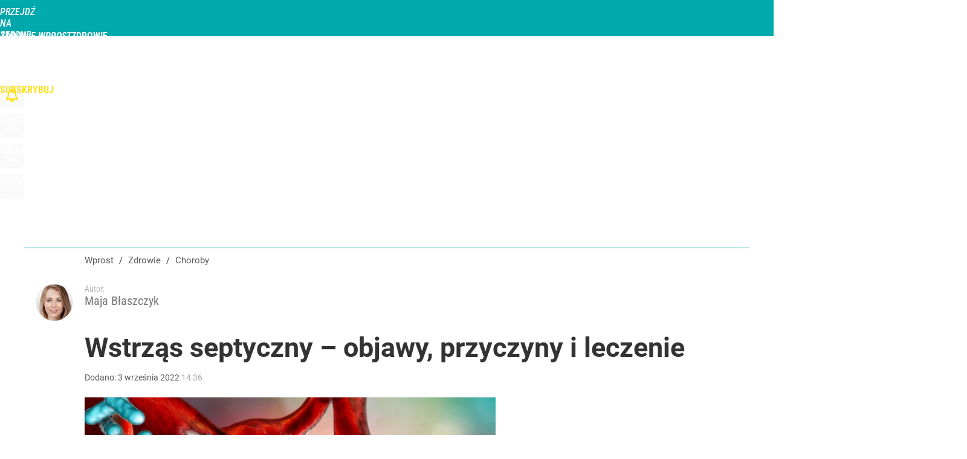

--- FILE ---
content_type: text/html; charset=UTF-8
request_url: https://zdrowie.wprost.pl/choroby/10840456/wstrzas-septyczny-objawy-przyczyny-i-leczenie.html
body_size: 28489
content:
<!DOCTYPE html> 
<html lang="pl">
<head>
<title>Wstrząs septyczny – objawy, przyczyny i leczenie – Zdrowie Wprost</title>
<link rel="amphtml" href="https://zdrowie.wprost.pl/amp/10840456/wstrzas-septyczny-objawy-przyczyny-i-leczenie.html">
<link rel="canonical" href="https://zdrowie.wprost.pl/choroby/10840456/wstrzas-septyczny-objawy-przyczyny-i-leczenie.html" type="text/html">
<meta charset="utf-8">
<meta name="description" content="Wstrząs septyczny to jedno z powikłań w przebiegu sepsy, które dotyczy kilku procent chorych, leczonych m.in. na oddziałach intensywnej terapii. Wstrząs septyczny stanowi bezpośrednie zagrożenie dla życia, charakteryzując się wysoką śmiertelnością. Czym jest sepsa? Kiedy można podejrzewać wstrząs septyczny? Wyjaśniamy.">
<meta name="keywords" content="wstrząs septyczny, wstrząs septyczny objawy, wstrząs septyczny przyczyny, wstrząs septyczny leczenie, Maja Błaszczyk, Choroby, , Zabiegi, zdrowie,wprost">
<meta name="robots" content="index,follow,max-image-preview:standard">
<meta name="viewport" content="width=device-width, initial-scale=1, minimum-scale=1, user-scalable=yes">
<script>const cmp_provider='consentmanager';!function(){let n=location.hostname.split("."),o=2==n.length?n.slice(-2).join("."):location.hostname;["CookieConsent","euconsent-v2","addtl_consent","noniabvendorconsent","_cmpRepromptHash","gbc_consent","IABGPP_HDR_GppString"].forEach((function(n){document.cookie=n+"=;Max-Age=-99999999;path=/;domain=."+o,document.cookie=n+"=;Max-Age=-99999999;path=/;domain=."+o}))}();</script>
<script>if(!("gdprAppliesGlobally" in window)){window.gdprAppliesGlobally=true}if(!("cmp_id" in window)||window.cmp_id<1){window.cmp_id=0}if(!("cmp_cdid" in window)){window.cmp_cdid="790b202122a02"}if(!("cmp_params" in window)){window.cmp_params=""}if(!("cmp_host" in window)){window.cmp_host="a.delivery.consentmanager.net"}if(!("cmp_cdn" in window)){window.cmp_cdn="cdn.consentmanager.net"}if(!("cmp_proto" in window)){window.cmp_proto="https:"}if(!("cmp_codesrc" in window)){window.cmp_codesrc="0"}window.cmp_getsupportedLangs=function(){var b=["DE","EN","FR","IT","NO","DA","FI","ES","PT","RO","BG","ET","EL","GA","HR","LV","LT","MT","NL","PL","SV","SK","SL","CS","HU","RU","SR","ZH","TR","UK","AR","BS","JA","CY"];if("cmp_customlanguages" in window){for(var a=0;a<window.cmp_customlanguages.length;a++){b.push(window.cmp_customlanguages[a].l.toUpperCase())}}return b};window.cmp_getRTLLangs=function(){var a=["AR"];if("cmp_customlanguages" in window){for(var b=0;b<window.cmp_customlanguages.length;b++){if("r" in window.cmp_customlanguages[b]&&window.cmp_customlanguages[b].r){a.push(window.cmp_customlanguages[b].l)}}}return a};window.cmp_getlang=function(a){if(typeof(a)!="boolean"){a=true}if(a&&typeof(cmp_getlang.usedlang)=="string"&&cmp_getlang.usedlang!==""){return cmp_getlang.usedlang}return window.cmp_getlangs()[0]};window.cmp_extractlang=function(a){if(a.indexOf("cmplang=")!=-1){a=a.substr(a.indexOf("cmplang=")+8,2).toUpperCase();if(a.indexOf("&")!=-1){a=a.substr(0,a.indexOf("&"))}}else{a=""}return a};window.cmp_getlangs=function(){var h=window.cmp_getsupportedLangs();var g=[];var a=location.hash;var f=location.search;var e="cmp_params" in window?window.cmp_params:"";if(cmp_extractlang(a)!=""){g.push(cmp_extractlang(a))}else{if(cmp_extractlang(f)!=""){g.push(cmp_extractlang(f))}else{if(cmp_extractlang(e)!=""){g.push(cmp_extractlang(e))}else{if("cmp_setlang" in window&&window.cmp_setlang!=""){g.push(window.cmp_setlang.toUpperCase())}else{if("cmp_langdetect" in window&&window.cmp_langdetect==1){g.push(window.cmp_getPageLang())}else{g=window.cmp_getBrowserLangs()}}}}}var c=[];for(var d=0;d<g.length;d++){var b=g[d].toUpperCase();if(b.length<2){continue}if(h.indexOf(b)!=-1){c.push(b)}else{if(b.indexOf("-")!=-1){b=b.substr(0,2)}if(h.indexOf(b)!=-1){c.push(b)}}}if(c.length==0&&typeof(cmp_getlang.defaultlang)=="string"&&cmp_getlang.defaultlang!==""){return[cmp_getlang.defaultlang.toUpperCase()]}else{return c.length>0?c:["EN"]}};window.cmp_getPageLangs=function(){var a=window.cmp_getXMLLang();if(a!=""){a=[a.toUpperCase()]}else{a=[]}a=a.concat(window.cmp_getLangsFromURL());return a.length>0?a:["EN"]};window.cmp_getPageLang=function(){var a=window.cmp_getPageLangs();return a.length>0?a[0]:""};window.cmp_getLangsFromURL=function(){var c=window.cmp_getsupportedLangs();var b=location;var m="toUpperCase";var g=b.hostname[m]()+".";var a="/"+b.pathname[m]()+"/";a=a.split("_").join("-");a=a.split("//").join("/");a=a.split("//").join("/");var f=[];for(var e=0;e<c.length;e++){var j=a.substring(0,c[e].length+2);if(g.substring(0,c[e].length+1)==c[e]+"."){f.push(c[e][m]())}else{if(c[e].length==5){var k=c[e].substring(3,5)+"-"+c[e].substring(0,2);if(g.substring(0,k.length+1)==k+"."){f.push(c[e][m]())}}else{if(j=="/"+c[e]+"/"||j=="/"+c[e]+"-"){f.push(c[e][m]())}else{if(j=="/"+c[e].replace("-","/")+"/"||j=="/"+c[e].replace("-","/")+"/"){f.push(c[e][m]())}else{if(c[e].length==5){var k=c[e].substring(3,5)+"-"+c[e].substring(0,2);var h=a.substring(0,k.length+1);if(h=="/"+k+"/"||h=="/"+k.replace("-","/")+"/"){f.push(c[e][m]())}}}}}}}return f};window.cmp_getXMLLang=function(){var c=document.getElementsByTagName("html");if(c.length>0){c=c[0]}else{c=document.documentElement}if(c&&c.getAttribute){var a=c.getAttribute("xml:lang");if(typeof(a)!="string"||a==""){a=c.getAttribute("lang")}if(typeof(a)=="string"&&a!=""){a=a.split("_").join("-").toUpperCase();var b=window.cmp_getsupportedLangs();return b.indexOf(a)!=-1||b.indexOf(a.substr(0,2))!=-1?a:""}else{return""}}};window.cmp_getBrowserLangs=function(){var c="languages" in navigator?navigator.languages:[];var b=[];if(c.length>0){for(var a=0;a<c.length;a++){b.push(c[a])}}if("language" in navigator){b.push(navigator.language)}if("userLanguage" in navigator){b.push(navigator.userLanguage)}return b};(function(){var C=document;var D=C.getElementsByTagName;var o=window;var t="";var h="";var k="";var F=function(e){var i="cmp_"+e;e="cmp"+e+"=";var d="";var l=e.length;var K=location;var L=K.hash;var w=K.search;var u=L.indexOf(e);var J=w.indexOf(e);if(u!=-1){d=L.substring(u+l,9999)}else{if(J!=-1){d=w.substring(J+l,9999)}else{return i in o&&typeof(o[i])!=="function"?o[i]:""}}var I=d.indexOf("&");if(I!=-1){d=d.substring(0,I)}return d};var j=F("lang");if(j!=""){t=j;k=t}else{if("cmp_getlang" in o){t=o.cmp_getlang().toLowerCase();h=o.cmp_getlangs().slice(0,3).join("_");k=o.cmp_getPageLangs().slice(0,3).join("_");if("cmp_customlanguages" in o){var m=o.cmp_customlanguages;for(var y=0;y<m.length;y++){var a=m[y].l.toLowerCase();if(a==t){t="en"}}}}}var q=("cmp_proto" in o)?o.cmp_proto:"https:";if(q!="http:"&&q!="https:"){q="https:"}var n=("cmp_ref" in o)?o.cmp_ref:location.href;if(n.length>300){n=n.substring(0,300)}var A=function(d){var M=C.createElement("script");M.setAttribute("data-cmp-ab","1");M.type="text/javascript";M.async=true;M.src=d;var L=["body","div","span","script","head"];var w="currentScript";var J="parentElement";var l="appendChild";var K="body";if(C[w]&&C[w][J]){C[w][J][l](M)}else{if(C[K]){C[K][l](M)}else{for(var u=0;u<L.length;u++){var I=D(L[u]);if(I.length>0){I[0][l](M);break}}}}};var b=F("design");var c=F("regulationkey");var z=F("gppkey");var s=F("att");var f=o.encodeURIComponent;var g;try{g=C.cookie.length>0}catch(B){g=false}var x=F("darkmode");if(x=="0"){x=0}else{if(x=="1"){x=1}else{try{if("matchMedia" in window&&window.matchMedia){var H=window.matchMedia("(prefers-color-scheme: dark)");if("matches" in H&&H.matches){x=1}}}catch(B){x=0}}}var p=q+"//"+o.cmp_host+"/delivery/cmp.php?";p+=("cmp_id" in o&&o.cmp_id>0?"id="+o.cmp_id:"")+("cmp_cdid" in o?"&cdid="+o.cmp_cdid:"")+"&h="+f(n);p+=(b!=""?"&cmpdesign="+f(b):"")+(c!=""?"&cmpregulationkey="+f(c):"")+(z!=""?"&cmpgppkey="+f(z):"");p+=(s!=""?"&cmpatt="+f(s):"")+("cmp_params" in o?"&"+o.cmp_params:"")+(g?"&__cmpfcc=1":"");p+=(x>0?"&cmpdarkmode=1":"");A(p+"&l="+f(t)+"&ls="+f(h)+"&lp="+f(k)+"&o="+(new Date()).getTime());if(!("cmp_quickstub" in window)){var r="js";var v=F("debugunminimized")!=""?"":".min";if(F("debugcoverage")=="1"){r="instrumented";v=""}if(F("debugtest")=="1"){r="jstests";v=""}var G=new Date();var E=G.getFullYear()+"-"+(G.getMonth()+1)+"-"+G.getDate();A(q+"//"+o.cmp_cdn+"/delivery/"+r+"/cmp_final"+v+".js?t="+E)}})();window.cmp_rc=function(c,b){var l;try{l=document.cookie}catch(h){l=""}var j="";var f=0;var g=false;while(l!=""&&f<100){f++;while(l.substr(0,1)==" "){l=l.substr(1,l.length)}var k=l.substring(0,l.indexOf("="));if(l.indexOf(";")!=-1){var m=l.substring(l.indexOf("=")+1,l.indexOf(";"))}else{var m=l.substr(l.indexOf("=")+1,l.length)}if(c==k){j=m;g=true}var d=l.indexOf(";")+1;if(d==0){d=l.length}l=l.substring(d,l.length)}if(!g&&typeof(b)=="string"){j=b}return(j)};window.cmp_stub=function(){var a=arguments;__cmp.a=__cmp.a||[];if(!a.length){return __cmp.a}else{if(a[0]==="ping"){if(a[1]===2){a[2]({gdprApplies:gdprAppliesGlobally,cmpLoaded:false,cmpStatus:"stub",displayStatus:"hidden",apiVersion:"2.2",cmpId:31},true)}else{a[2](false,true)}}else{if(a[0]==="getTCData"){__cmp.a.push([].slice.apply(a))}else{if(a[0]==="addEventListener"||a[0]==="removeEventListener"){__cmp.a.push([].slice.apply(a))}else{if(a.length==4&&a[3]===false){a[2]({},false)}else{__cmp.a.push([].slice.apply(a))}}}}}};window.cmp_dsastub=function(){var a=arguments;a[0]="dsa."+a[0];window.cmp_gppstub(a)};window.cmp_gppstub=function(){var c=arguments;__gpp.q=__gpp.q||[];if(!c.length){return __gpp.q}var h=c[0];var g=c.length>1?c[1]:null;var f=c.length>2?c[2]:null;var a=null;var j=false;if(h==="ping"){a=window.cmp_gpp_ping();j=true}else{if(h==="addEventListener"){__gpp.e=__gpp.e||[];if(!("lastId" in __gpp)){__gpp.lastId=0}__gpp.lastId++;var d=__gpp.lastId;__gpp.e.push({id:d,callback:g});a={eventName:"listenerRegistered",listenerId:d,data:true,pingData:window.cmp_gpp_ping()};j=true}else{if(h==="removeEventListener"){__gpp.e=__gpp.e||[];a=false;for(var e=0;e<__gpp.e.length;e++){if(__gpp.e[e].id==f){__gpp.e[e].splice(e,1);a=true;break}}j=true}else{__gpp.q.push([].slice.apply(c))}}}if(a!==null&&typeof(g)==="function"){g(a,j)}};window.cmp_gpp_ping=function(){return{gppVersion:"1.1",cmpStatus:"stub",cmpDisplayStatus:"hidden",signalStatus:"not ready",supportedAPIs:["2:tcfeuv2","5:tcfcav1","7:usnat","8:usca","9:usva","10:usco","11:usut","12:usct","13:usfl","14:usmt","15:usor","16:ustx","17:usde","18:usia","19:usne","20:usnh","21:usnj","22:ustn"],cmpId:31,sectionList:[],applicableSections:[0],gppString:"",parsedSections:{}}};window.cmp_addFrame=function(b){if(!window.frames[b]){if(document.body){var a=document.createElement("iframe");a.style.cssText="display:none";if("cmp_cdn" in window&&"cmp_ultrablocking" in window&&window.cmp_ultrablocking>0){a.src="//"+window.cmp_cdn+"/delivery/empty.html"}a.name=b;a.setAttribute("title","Intentionally hidden, please ignore");a.setAttribute("role","none");a.setAttribute("tabindex","-1");document.body.appendChild(a)}else{window.setTimeout(window.cmp_addFrame,10,b)}}};window.cmp_msghandler=function(d){var a=typeof d.data==="string";try{var c=a?JSON.parse(d.data):d.data}catch(f){var c=null}if(typeof(c)==="object"&&c!==null&&"__cmpCall" in c){var b=c.__cmpCall;window.__cmp(b.command,b.parameter,function(h,g){var e={__cmpReturn:{returnValue:h,success:g,callId:b.callId}};d.source.postMessage(a?JSON.stringify(e):e,"*")})}if(typeof(c)==="object"&&c!==null&&"__tcfapiCall" in c){var b=c.__tcfapiCall;window.__tcfapi(b.command,b.version,function(h,g){var e={__tcfapiReturn:{returnValue:h,success:g,callId:b.callId}};d.source.postMessage(a?JSON.stringify(e):e,"*")},b.parameter)}if(typeof(c)==="object"&&c!==null&&"__gppCall" in c){var b=c.__gppCall;window.__gpp(b.command,function(h,g){var e={__gppReturn:{returnValue:h,success:g,callId:b.callId}};d.source.postMessage(a?JSON.stringify(e):e,"*")},"parameter" in b?b.parameter:null,"version" in b?b.version:1)}if(typeof(c)==="object"&&c!==null&&"__dsaCall" in c){var b=c.__dsaCall;window.__dsa(b.command,function(h,g){var e={__dsaReturn:{returnValue:h,success:g,callId:b.callId}};d.source.postMessage(a?JSON.stringify(e):e,"*")},"parameter" in b?b.parameter:null,"version" in b?b.version:1)}};window.cmp_setStub=function(a){if(!(a in window)||(typeof(window[a])!=="function"&&typeof(window[a])!=="object"&&(typeof(window[a])==="undefined"||window[a]!==null))){window[a]=window.cmp_stub;window[a].msgHandler=window.cmp_msghandler;window.addEventListener("message",window.cmp_msghandler,false)}};window.cmp_setGppStub=function(a){if(!(a in window)||(typeof(window[a])!=="function"&&typeof(window[a])!=="object"&&(typeof(window[a])==="undefined"||window[a]!==null))){window[a]=window.cmp_gppstub;window[a].msgHandler=window.cmp_msghandler;window.addEventListener("message",window.cmp_msghandler,false)}};if(!("cmp_noiframepixel" in window)){window.cmp_addFrame("__cmpLocator")}if((!("cmp_disabletcf" in window)||!window.cmp_disabletcf)&&!("cmp_noiframepixel" in window)){window.cmp_addFrame("__tcfapiLocator")}if((!("cmp_disablegpp" in window)||!window.cmp_disablegpp)&&!("cmp_noiframepixel" in window)){window.cmp_addFrame("__gppLocator")}if((!("cmp_disabledsa" in window)||!window.cmp_disabledsa)&&!("cmp_noiframepixel" in window)){window.cmp_addFrame("__dsaLocator")}window.cmp_setStub("__cmp");if(!("cmp_disabletcf" in window)||!window.cmp_disabletcf){window.cmp_setStub("__tcfapi")}if(!("cmp_disablegpp" in window)||!window.cmp_disablegpp){window.cmp_setGppStub("__gpp")}if(!("cmp_disabledsa" in window)||!window.cmp_disabledsa){window.cmp_setGppStub("__dsa")};</script>
<meta name="theme-color" content="#01AAAD">
<meta name="application-name" content="Zdrowie Wprost">
<meta name="msapplication-tooltip" content="Zdrowie Wprost">
<meta name="msapplication-TileColor" content="#01AAAD">
<meta name="msapplication-wide310x150logo" content="https://zdrowie.wprost.pl/wprost/_i/icons/wprost-favicon-04-310x150.png">
<meta name="msapplication-square70x70logo" content="https://zdrowie.wprost.pl/wprost/_i/icons/wprost-favicon-04-70x70.png">
<meta name="msapplication-square150x150logo" content="https://zdrowie.wprost.pl/wprost/_i/icons/wprost-favicon-04-150x150.png">
<meta name="msapplication-square310x310logo" content="https://zdrowie.wprost.pl/wprost/_i/icons/wprost-favicon-04-310x310.png">
<meta name="HandheldFriendly" content="true">
<meta name="apple-mobile-web-app-capable" content="true">
<meta name="apple-mobile-web-app-status-bar-style" content="black">
<meta name="DC.title" content="Wstrząs septyczny – objawy, przyczyny i leczenie">
<meta name="DC.subject" content="Zdrowie Wprost">
<meta name="DC.description" content="Wstrząs septyczny to jedno z powikłań w przebiegu sepsy, które dotyczy kilku procent chorych, leczonych m.in. na oddziałach intensywnej terapii. Wstrząs septyczny stanowi bezpośrednie zagrożenie dla życia, charakteryzując się wysoką śmiertelnością. Czym jest sepsa? Kiedy można podejrzewać wstrząs septyczny? Wyjaśniamy.">
<meta name="DC.identifier" content="https://zdrowie.wprost.pl/10840456">
<meta name="DC.date" content="2022-09-03">
<meta name="DC.type" content="Text">
<meta name="DC.creator" content="Maja Błaszczyk">
<meta name="DC.publisher" content="Magdalena Irzycka">
<meta name="twitter:card" content="summary_large_image">
<meta name="twitter:site" content="@WprostZdrowie">
<meta name="twitter:url" content="https://zdrowie.wprost.pl/choroby/10840456/wstrzas-septyczny-objawy-przyczyny-i-leczenie.html">
<meta name="twitter:title" content="Wstrząs septyczny – objawy, przyczyny i leczenie">
<meta name="twitter:description" content="Wstrząs septyczny to jedno z powikłań w przebiegu sepsy, które dotyczy kilku procent chorych, leczonych m.in. na oddziałach intensywnej terapii. Wstrząs septyczny stanowi bezpośrednie zagrożenie dla życia, charakteryzując się wysoką śmiertelnością. Czym jest sepsa? Kiedy można podejrzewać wstrząs septyczny? Wyjaśniamy.">
<meta name="twitter:image" content="https://img.wprost.pl/img/wstrzas-septyczny-objawy-przyczyny-i-leczenie/41/8f/cc473f6e943d131b002e51e60364.webp">
<meta name="twitter:image:alt" content="wstrzas-septyczny-objawy-przyczyny-i-leczenie">
<meta property="article:published_time" content="2022-09-03T14:36:00+02:00">
<meta property="article:modified_time" content="2022-09-03T14:36:00+02:00">
<meta property="article:publisher" content="https://www.facebook.com/zdrowiewprost/">
<meta property="og:title" content="Wstrząs septyczny – objawy, przyczyny i leczenie">
<meta property="og:description" content="Wstrząs septyczny to jedno z powikłań w przebiegu sepsy, które dotyczy kilku procent chorych, leczonych m.in. na oddziałach intensywnej terapii. Wstrząs septyczny stanowi bezpośrednie zagrożenie dla życia, charakteryzując się wysoką śmiertelnością. Czym jest sepsa? Kiedy można podejrzewać wstrząs septyczny? Wyjaśniamy.">
<meta property="og:url" content="https://zdrowie.wprost.pl/choroby/10840456/wstrzas-septyczny-objawy-przyczyny-i-leczenie.html">
<meta property="og:image" content="https://img.wprost.pl/img/wstrzas-septyczny-objawy-przyczyny-i-leczenie/41/8f/cc473f6e943d131b002e51e60364.webp">
<meta property="og:type" content="article">
<meta property="og:site_name" content="Zdrowie Wprost">
<meta property="og:locale" content="pl_PL">
<meta property="og:image:alt" content="wstrzas-septyczny-objawy-przyczyny-i-leczenie">
<meta property="og:updated_time" content="2022-09-03T14:36:00+02:00">
<meta property="fb:app_id" content="1585785492147208">
<link rel="dns-prefetch" href="//img.wprost.pl">
<link rel="dns-prefetch" href="//info.wprost.pl">
<link rel="dns-prefetch" href="//embed.wprost.pl">
<link rel="dns-prefetch" href="//cdnjs.cloudflare.com"> 
<link rel="dns-prefetch" href="//fonts.gstatic.com">
<link rel="dns-prefetch" href="//use.typekit.net">
<link rel="dns-prefetch" href="//www.youtube.com">  
<link rel="dns-prefetch" href="//www.google.com">
<link rel="dns-prefetch" href="//gapl.hit.gemius.pl">
<link rel="dns-prefetch" href="//s.hit.gemius.pl">
<link rel="dns-prefetch" href="//www.googletagmanager.com">
<link rel="dns-prefetch" href="//www.google-analytics.com">
<link rel="dns-prefetch" href="//www.googletagservices.com">
<link rel="dns-prefetch" href="//region1.analytics.google.com">
<link rel="dns-prefetch" href="//cdn.id5-sync.com">
<link rel="dns-prefetch" href="//cdn.prod.uidapi.com">
<link rel="dns-prefetch" href="//securepubads.g.doubleclick.net">
<link rel="dns-prefetch" href="//stats.g.doubleclick.net">
<link rel="dns-prefetch" href="//cm.g.doubleclick.net">
<link rel="dns-prefetch" href="//pagead2.googlesyndication.com">
<link rel="dns-prefetch" href="//tpc.googlesyndication.com">
<link rel="dns-prefetch" href="//cmp.inmobi.com">
<link rel="dns-prefetch" href="//cmp.optad360.io">
<link rel="dns-prefetch" href="//get.optad360.io">
<link rel="dns-prefetch" href="//static.criteo.net">
<link rel="dns-prefetch" href="//www.statsforads.com">	
<link rel="dns-prefetch" href="//optad360.mgr.consensu.org">
<link rel="dns-prefetch" href="//video.onnetwork.tv">	
<link rel="dns-prefetch" href="//invstatic101.creativecdn.com">
<link rel="dns-prefetch" href="//api.deep.bi">
<link rel="dns-prefetch" href="//scoring.deep.bi"> 
<link rel="dns-prefetch" href="//an.facebook.com">
<link rel="dns-prefetch" href="//www.facebook.com">
<link rel="dns-prefetch" href="//connect.facebook.net">
<link rel="dns-prefetch" href="//staticxx.facebook.com">
<link rel="dns-prefetch" href="//cdn.pushpushgo.com">
<link rel="dns-prefetch" href="//s-eu-1.pushpushgo.com">
<link rel="preload" href="https://img.wprost.pl/_fonts/Roboto/KFOmCnqEu92Fr1Mu4mxK.woff2" as="font" type="font/woff2" crossorigin="anonymous">
<link rel="preload" href="https://img.wprost.pl/_fonts/Roboto/KFOmCnqEu92Fr1Mu7GxKOzY.woff2" as="font" type="font/woff2" crossorigin="anonymous">
<link rel="preload" href="https://img.wprost.pl/_fonts/Roboto/KFOlCnqEu92Fr1MmEU9fBBc4.woff2" as="font" type="font/woff2" crossorigin="anonymous">
<link rel="preload" href="https://img.wprost.pl/_fonts/Roboto/KFOlCnqEu92Fr1MmEU9fChc4EsA.woff2" as="font" type="font/woff2" crossorigin="anonymous">
<link rel="preload" href="https://img.wprost.pl/_fonts/Roboto/KFOlCnqEu92Fr1MmWUlfBBc4.woff2" as="font" type="font/woff2" crossorigin="anonymous">
<link rel="preload" href="https://img.wprost.pl/_fonts/Roboto/KFOlCnqEu92Fr1MmWUlfChc4EsA.woff2" as="font" type="font/woff2" crossorigin="anonymous">
<link rel="preload" href="https://img.wprost.pl/_fonts/RobotoCondensed/ieVl2ZhZI2eCN5jzbjEETS9weq8-19K7DQ.woff2" as="font" type="font/woff2" crossorigin="anonymous">
<link rel="preload" href="https://img.wprost.pl/_fonts/RobotoCondensed/ieVl2ZhZI2eCN5jzbjEETS9weq8-19y7DRs5.woff2" as="font" type="font/woff2" crossorigin="anonymous">
<link rel="icon" href="https://zdrowie.wprost.pl/wprost/_i/icons/wprost-favicon-04-128x128.png" sizes="128x128">
<link rel="icon" href="https://zdrowie.wprost.pl/wprost/_i/icons/wprost-favicon-04-192x192.png" sizes="192x192">
<link rel="apple-touch-icon" href="https://zdrowie.wprost.pl/wprost/_i/icons/wprost-favicon-04-57x57.png" sizes="57x57">
<link rel="apple-touch-icon" href="https://zdrowie.wprost.pl/wprost/_i/icons/wprost-favicon-04-60x60.png" sizes="60x60">
<link rel="apple-touch-icon" href="https://zdrowie.wprost.pl/wprost/_i/icons/wprost-favicon-04-72x72.png" sizes="72x72">
<link rel="apple-touch-icon" href="https://zdrowie.wprost.pl/wprost/_i/icons/wprost-favicon-04-76x76.png" sizes="76x76">
<link rel="apple-touch-icon" href="https://zdrowie.wprost.pl/wprost/_i/icons/wprost-favicon-04-114x114.png" sizes="114x114">
<link rel="apple-touch-icon" href="https://zdrowie.wprost.pl/wprost/_i/icons/wprost-favicon-04-120x120.png" sizes="120x120">
<link rel="apple-touch-icon" href="https://zdrowie.wprost.pl/wprost/_i/icons/wprost-favicon-04-144x144.png" sizes="144x144">
<link rel="apple-touch-icon" href="https://zdrowie.wprost.pl/wprost/_i/icons/wprost-favicon-04-152x152.png" sizes="152x152">
<link rel="apple-touch-icon" href="https://zdrowie.wprost.pl/wprost/_i/icons/wprost-favicon-04-180x180.png" sizes="180x180">
<link rel="apple-touch-icon" href="https://zdrowie.wprost.pl/wprost/_i/icons/wprost-favicon-04-192x192.png" sizes="192x192">
<link rel="manifest" href="https://zdrowie.wprost.pl/manifest">
<link rel="search" href="https://zdrowie.wprost.pl/search" title="Wyszukaj na Zdrowie Wprost" type="application/opensearchdescription+xml">
<link rel="alternate" href="https://zdrowie.wprost.pl/rss" title="Zdrowie Wprost" type="application/rss+xml">
<link rel="alternate" href="https://zdrowie.wprost.pl/rss/profilaktyka-i-leczenie" title="Profilaktyka i leczenie" type="application/rss+xml">
<link rel="alternate" href="https://zdrowie.wprost.pl/rss/choroby" title="Choroby" type="application/rss+xml">
<link rel="alternate" href="https://zdrowie.wprost.pl/rss/objawy" title="Objawy" type="application/rss+xml">
<link rel="alternate" href="https://zdrowie.wprost.pl/rss/dziecko" title="Ciąża i dziecko" type="application/rss+xml">
<link rel="alternate" href="https://zdrowie.wprost.pl/rss/psychologia" title="Psychologia" type="application/rss+xml">
<link rel="alternate" href="https://zdrowie.wprost.pl/rss/uroda" title="Uroda" type="application/rss+xml">
<link rel="alternate" href="https://zdrowie.wprost.pl/rss/seks" title="Seks" type="application/rss+xml">
<link rel="alternate" href="https://zdrowie.wprost.pl/rss/strefa-pacjenta" title="Strefa Pacjenta" type="application/rss+xml">
<link rel="alternate" href="https://zdrowie.wprost.pl/rss/opinie-i-wywiady" title="Opinie i wywiady" type="application/rss+xml">
<link rel="preload" imagesrcset="https://img.wprost.pl/img/wstrzas-septyczny-objawy-przyczyny-i-leczenie/41/8f/cc473f6e943d131b002e51e60364.webp" as="image" media="(min-width: 480px)">
<link rel="preload" imagesrcset="https://img.wprost.pl/img/wstrzas-septyczny-objawy-przyczyny-i-leczenie/af/ee/e4272b4ce7368c37eddd3d9c6d9c.webp, https://img.wprost.pl/img/wstrzas-septyczny-objawy-przyczyny-i-leczenie/29/2c/eed9f375124df2aebe945cc2f431.webp 1.5x, https://img.wprost.pl/img/wstrzas-septyczny-objawy-przyczyny-i-leczenie/b5/af/8644bb9caeccb7cf3ae6daefa1ac.webp 2x" as="image" media="(max-width: 480px)">
<link rel="shortlink" href="https://zdrowie.wprost.pl/10840456" type="text/html">
<link rel="shortcut icon" href="/wprost/_i/icons/wprost-favicon-04.ico" type="image/x-icon">
<link rel="icon" href="/wprost/_i/icons/wprost-favicon-04-64x64.png" type="image/png">
<link rel="preconnect" href="https://api.deep.bi">
<link rel="preconnect" href="https://scoring.deep.bi">
<link rel="preload" href="https://securepubads.g.doubleclick.net/tag/js/gpt.js" as="script">
<link rel="stylesheet" type="text/css" media="screen" href="https://img.wprost.pl/_static/Roboto-RobotoCondensed-298f259966d6a10987d9a4dab1f1b12b-content.css">
<link rel="preload" type="text/css" media="screen" href="https://img.wprost.pl/_static/Roboto-RobotoCondensed-298f259966d6a10987d9a4dab1f1b12b-content.css" as="style">
<link rel="stylesheet" type="text/css" media="screen" href="https://img.wprost.pl/_static/many-files-0a4b6cafcf3a75517604ecca233a8122-8a672449595db95ede45c6d42e349740-content.css">
<link rel="preload" type="text/css" media="screen" href="https://img.wprost.pl/_static/many-files-0a4b6cafcf3a75517604ecca233a8122-8a672449595db95ede45c6d42e349740-content.css" as="style">
<link rel="stylesheet" type="text/css" media="screen" href="https://img.wprost.pl/_static/ads-define-layout-zdrowie-d8f9fab74d211e53308003617d55522d-content.css">
<link rel="preload" type="text/css" media="screen" href="https://img.wprost.pl/_static/ads-define-layout-zdrowie-d8f9fab74d211e53308003617d55522d-content.css" as="style"><script src="https://securepubads.g.doubleclick.net/tag/js/gpt.js" async 
        class="cmplazyload" 
        data-cmp-vendor="1498" 
        data-cmp-src="https://securepubads.g.doubleclick.net/tag/js/gpt.js"></script>
<script>	
  var googletag = googletag || {};
  googletag.cmd = googletag.cmd || [];
</script>
<script>
  googletag.cmd.push(function() {
    googletag.pubads().enableSingleRequest();
    googletag.pubads().setTargeting('Wprost_sekcja', 'zdrowie');
    //// googletag.enableServices();
  });
</script>
<!-- Global site tag (gtag.js) - Google Analytics -->
<script async src="https://www.googletagmanager.com/gtag/js?id=G-76JW1KVZM8"></script>
<script>
  GA_TRACKING_ID = 'G-76JW1KVZM8';
  window.dataLayer = window.dataLayer || [];
  function gtag(){dataLayer.push(arguments);}
  gtag('js', new Date());
  gtag('config', GA_TRACKING_ID);
</script>
<!-- (C)2000-2024 Gemius SA - gemiusPrism -->
<script>
var pp_gemius_identifier = 'zPnq72tE.39cXpoLg9LIEuVzj33RBg9oeUTB6QWLX1..X7';
function gemius_pending(i) { window[i] = window[i] || function() {var x = window[i+'_pdata'] = window[i+'_pdata'] || []; x[x.length]=Array.prototype.slice.call(arguments, 0);};};
(function(cmds) { var c; while(c = cmds.pop()) gemius_pending(c)})(['gemius_cmd', 'gemius_hit', 'gemius_event', 'gemius_init', 'pp_gemius_hit', 'pp_gemius_event', 'pp_gemius_init']);
window.pp_gemius_cmd = window.pp_gemius_cmd || window.gemius_cmd;
(function(d,t) {try {var gt=d.createElement(t),s=d.getElementsByTagName(t)[0],l='http'+((location.protocol=='https:')?'s':''); gt.setAttribute('async','async');
gt.setAttribute('defer','defer'); gt.src=l+'://advice.hit.gemius.pl/xgemius.min.js'; s.parentNode.insertBefore(gt,s);} catch (e) {}})(document,'script');
</script>
<script>
window.deep = false;
/* Deep Tracker (c) v3.0.16 */
"use strict";!function(){for(var t,e;!(t=window.document.getElementsByTagName("head")[0]);)window.document.getElementsByTagName("html")[0].appendChild(window.document.createElement("head"));"function"!=typeof window.document.querySelectorAll&&((e=window.document.createElement("script")).type="text/javascript",e.charset="utf-8",e.setAttribute("crossorigin","anonymous"),e.async=!0,e.src=(window.document.location.protocol||"http:")+"//api.deep.bi/v3/sizzle.js",t.appendChild(e)),(e=window.document.createElement("script")).type="text/javascript",e.charset="utf-8",e.setAttribute("crossorigin","anonymous"),e.async=!0,e.src=(window.document.location.protocol||"http:")+"//api.deep.bi/v3/init.js",t.appendChild(e)}();
</script>
<script>
var deep_service_ident = "wprost",
    deep_customer = ((localStorage.getItem('logged-in') == 1) ? {loggedin: true, id: localStorage.getItem('logged-id'), type: localStorage.getItem('logged-type')} : {loggedin: false})
    deep_init_content = {"wprost":{"article":{"site_name":"Zdrowie Wprost","host":"zdrowie.wprost.pl","path":"\/choroby\/10840456\/wstrzas-septyczny-objawy-przyczyny-i-leczenie.html","url":"https:\/\/zdrowie.wprost.pl\/choroby\/10840456\/wstrzas-septyczny-objawy-przyczyny-i-leczenie.html","id":10840456,"title":"Wstrząs septyczny – objawy, przyczyny i leczenie","webtitle":"Wstrząs septyczny – objawy, przyczyny i leczenie","keywords":["wstrząs septyczny","wstrząs septyczny objawy","wstrząs septyczny przyczyny","wstrząs septyczny leczenie"],"url_short":"https:\/\/zdrowie.wprost.pl\/10840456","url_canonical":"https:\/\/zdrowie.wprost.pl\/choroby\/10840456\/wstrzas-septyczny-objawy-przyczyny-i-leczenie.html","container_path":"\/choroby\/","container_title":"Choroby","sponsored":0,"evergreen":1,"copyrighted":0,"payable":0,"premium":0,"word_count":1337,"has_faq":0,"has_post":0,"has_quiz":0,"has_audio":0,"has_video":0,"has_recipe":0,"has_plugin":0,"has_gallery":0,"has_questioning":0,"has_presentation":0,"has_live_relation":0,"publisher":{"name":"Magdalena Irzycka","id":26545},"author":["Maja Błaszczyk"],"image":{"width":800,"preview":"standard"},"publication":{"date":"2022-09-03","datetime":"2022-09-03T14:36:00+02:00","ts":1662208560,"day":"Sat","month":"Sep","year":"2022"}},"host_name":"zdrowie.wprost.pl","site_name":"Zdrowie Wprost"}};
var deepInitializerListenerId = setInterval(function () {
    try {
        if (window.hasOwnProperty("deepTracker") && window.deepTracker && window.deepTracker.isInitialized()) {
            clearInterval(deepInitializerListenerId);
            window.deep = window.deepTracker.track("j7odeRmIZNFp", "Da16NqKwj2619hxwdhdGH9u1");
            window.deep.options.trackconsent = true;
            window.deep.options.dntignore = true;
            window.deep.options.media = false;
            window.deep.options.scrolldepth = false;
            window.deep.addElements([{"type": "article", "selector": "#element .element-article .article"}]);
            deep.options.scoring = {initialRequest : true}; 
            if (typeof deep_init_content == 'object')
                deep_init_content[deep_service_ident].customer = deep_customer;
            window.deep(deep_init_content); 
        }
    } catch (error) {}
});
</script>
<script type="application/ld+json">
{"@context":"https:\/\/schema.org","@type":"WebSite","@id":"https:\/\/zdrowie.wprost.pl#site","url":"https:\/\/zdrowie.wprost.pl","hasPart":{"@type":"WebPage","@id":"https:\/\/zdrowie.wprost.pl"},"name":"Zdrowie Wprost","description":"Portal z profesjonalnymi artykułami o zdrowiu, profilaktyce i badaniach medycznych. Opisy chorób, porady i opinie lekarzy. Wiadomości dla pacjentów.","keywords":"zdrowie,wprost","thumbnailUrl":"https:\/\/zdrowie.wprost.pl\/wprost\/_i\/icons\/wprost-favicon-04-64x64.png","publisher":{"@type":"Organization","name":"Wprost","url":"https:\/\/www.wprost.pl\/","logo":{"@type":"ImageObject","url":"https:\/\/www.wprost.pl\/wprost\/_i\/icons\/wprost-favicon-512x512.png","width":"512px","height":"512px"},"sameAs":["https:\/\/www.facebook.com\/zdrowiewprost\/","https:\/\/twitter.com\/WprostZdrowie","https:\/\/www.youtube.com\/user\/AWRWprost","https:\/\/news.google.com\/publications\/CAAqBwgKMKzQggswicWNAw?hl=pl&gl=PL&ceid=PL%3Apl"]},"copyrightHolder":{"@type":"Organization","name":"AWR Wprost","url":"https:\/\/www.wprost.pl\/o-awr-wprost","logo":{"@type":"ImageObject","url":"https:\/\/www.wprost.pl\/wprost\/_i\/icons\/wprost-favicon-512x512.png","width":"512px","height":"512px"}},"potentialAction":{"@type":"SearchAction","target":"https:\/\/zdrowie.wprost.pl\/wyszukaj\/{search_term_string}","query-input":"required name=search_term_string"}}
</script>
<script type="application/ld+json">
{"@context":"https:\/\/schema.org","@type":"WebPage","@id":"https:\/\/zdrowie.wprost.pl\/choroby\/10840456\/wstrzas-septyczny-objawy-przyczyny-i-leczenie.html#page","url":"https:\/\/zdrowie.wprost.pl\/choroby\/10840456\/wstrzas-septyczny-objawy-przyczyny-i-leczenie.html","isPartOf":{"@type":"WebSite","@id":"https:\/\/zdrowie.wprost.pl#site"},"name":"Wstrząs septyczny – objawy, przyczyny i leczenie","thumbnailUrl":"https:\/\/zdrowie.wprost.pl\/wprost\/_i\/icons\/wprost-favicon-04-64x64.png","publisher":{"@type":"Organization","name":"Wprost","url":"https:\/\/www.wprost.pl\/","logo":{"@type":"ImageObject","url":"https:\/\/www.wprost.pl\/wprost\/_i\/icons\/wprost-favicon-512x512.png","width":"512px","height":"512px"}},"copyrightHolder":{"@type":"Organization","name":"AWR Wprost","url":"https:\/\/www.wprost.pl\/o-awr-wprost","logo":{"@type":"ImageObject","url":"https:\/\/www.wprost.pl\/wprost\/_i\/icons\/wprost-favicon-512x512.png","width":"512px","height":"512px"}},"speakable":{"@type":"SpeakableSpecification","xpath":["\/html\/head\/title","\/html\/head\/meta[@name='description']\/@content"]},"description":"Wstrząs septyczny to jedno z powikłań w przebiegu sepsy, które dotyczy kilku procent chorych, leczonych m.in. na oddziałach intensywnej terapii. Wstrząs septyczny stanowi bezpośrednie zagrożenie dla życia, charakteryzując się wysoką śmiertelnością. Czym jest sepsa? Kiedy można podejrzewać wstrząs septyczny? Wyjaśniamy."}
</script>
<script type="application/ld+json">
{"@context":"https:\/\/schema.org","@type":"BreadcrumbList","name":"Menu nawigacyjne","itemListElement":[{"@type":"ListItem","position":1,"item":"https:\/\/zdrowie.wprost.pl","name":"Zdrowie Wprost"},{"@type":"ListItem","position":2,"item":"https:\/\/zdrowie.wprost.pl\/choroby","name":"Choroby"}]}
</script>
<script type="application/ld+json">
{"@context":"https:\/\/schema.org","@type":"Article","name":"Wstrząs septyczny – objawy, przyczyny i leczenie","url":"https:\/\/zdrowie.wprost.pl\/choroby\/10840456\/wstrzas-septyczny-objawy-przyczyny-i-leczenie.html","headline":"Wstrząs septyczny – objawy, przyczyny i leczenie","alternativeHeadline":"Wstrząs septyczny – objawy, przyczyny i leczenie","datePublished":"2022-09-03T14:36:00+02:00","dateModified":"2022-09-03T14:36:00+02:00","keywords":"wstrząs septyczny, wstrząs septyczny objawy, wstrząs septyczny przyczyny, wstrząs septyczny leczenie, Maja Błaszczyk, Choroby, , Zabiegi","description":"Wstrząs septyczny to jedno z powikłań w przebiegu sepsy, które dotyczy kilku procent chorych, leczonych m.in. na oddziałach intensywnej terapii. Wstrząs septyczny stanowi bezpośrednie zagrożenie dla życia, charakteryzując się wysoką śmiertelnością. Czym jest sepsa? Kiedy można podejrzewać wstrząs septyczny? Wyjaśniamy.","articleBody":"Rozpoznanie wstrząsu septycznego dotyczy około 5% pacjentów leczonych z powodu sepsy, która dawniej była nazywana posocznicą. W przebiegu sepsy dochodzi do ciężkiego zakażenia organizmu, które może mieć podłoże bakteryjne, wirusowe lub grzybicze. Sepsa to silna reakcja organizmu o podłożu zapalnym, która prowadzi do niewydolności wielonarządowej. Diagnoza „sepsa” powoduje lęk. Niestety, jest on w pełni uzasadniony, bo sepsa stanowi poważne zagrożenie dla zdrowia i życia pacjenta. Do jej rozwoju dochodzi na skutek zakażenia różnymi drobnoustrojami oraz nieprawidłowej reakcji układu odpornościowego. Rozwijające się zakażenie powoduje, że do krwi pacjenta przedostają się patogeny, które transportowane są wewnątrz organizmu, atakując kolejne narządy. Postępująca reakcja zapalna może doprowadzić do niewydolności wielonarządowej, która skutkuje zgonem. Sepsa – co trzeba wiedzieć? Od kilku lat trwa kampania społeczna, dzięki której więcej wiemy na temat zagrożeń związanych z sepsą. Wiedza na temat przyczyn, objawów i przebiegu zakażenia ogólnoustrojowego jest niezwykle cenna, bo sepsa to podstępna i bardzo szybko rozwijająca się choroba. Od momentu wystąpienia pierwszych objawów do momentu uszkodzenia licznych narządów może minąć mniej niż 24 godziny. Pierwsze objawy sepsy nie wskazują na poważne zagrożenie dla zdrowia i życia – choroba często rozpoczyna się od gorączki, ogólnego osłabienia, a także objawów wskazujących np. na sezonowe infekcje. Znaczną rolę w przebiegu sepsy odgrywa osłabiony lub niedojrzały układ odpornościowy, który nie jest w stanie zwalczyć zakażenia. Z tego względu sepsa w szczególności zagraża niemowlętom i małym dzieciom, stanowiąc powikłanie zakażenia np. meningokokami lub pneumokokami, osobom przewlekle chorym, osobom po zabiegach chirurgicznych oraz pacjentom osłabionym na skutek ciężkiej choroby, osobom z nabytymi i wrodzonymi zaburzeniami odporności, a także seniorom. Rozwój zakażenia Jednym z charakterystycznych objawów postępującego zakażenia organizmu jest wysypka wybroczynowa, która nie blednie pod naciskiem. Prosty test szklanki pozwala w szybki sposób sprawdzić, czy rumień lub krwawe podbarwienia skóry są związane z ogólnoustrojowym zakażeniem. Rozpoznanie sepsy w początkowej fazie choroby jest trudne nawet dla doświadczonych lekarzy. Pacjenci często diagnozowani są dopiero w zaawansowanej postaci choroby, gdy na skórze pojawiają się rozległe wybroczyny. Warto dowiedzieć się więcej na temat częstych przyczyn sepsy, związanych z nią objawów, a także sposobu leczenia. Co ważne, sepsa i wstrząs septyczny to dwa różne zagrożenia dla zdrowia i życia. W przypadku rozwijającej się sepsy rokowania często są pomyślne, bo wcześnie wdrożone leczenie, pozwala powstrzymać chorobę – około 20% wszystkich przypadków sepsy prowadzi do zgonu. Wstrząs septyczny jest bardzo ciężkim powikłaniem sepsy. Rozwija się u około 5% wszystkich pacjentów, którzy trafiają na oddział intensywnej terapii z powodu różnych schorzeń. Wstrząs septyczny wiąże się z ogromnym zagrożeniem, prowadząc do zgonu około 60% chorych. Oprócz sepsy i wstrząsu septycznego może zostać rozpoznana także ciężka sepsa, czyli wielonarządowa niewydolność organizmu. W tym przypadku u około 40% pacjentów dochodzi do zgonu. Rodzaje sepsy Jak już zostało wspomniane, do rozwoju sepsy mogą prowadzić różne drobnoustroje. Najczęściej diagnozowana jest sepsa o podłożu bakteryjnym np. sepsa meningokokowa i sepsa pneumokokowa. Sepsa meningokokowa często diagnozowana jest u niemowląt oraz dzieci, które nie ukończyły 5. roku życia. W przypadku sepsy pneumokokowej w grupie szczególnego ryzyka znajdują się nie tylko niemowlęta i małe dzieci, ale także seniorzy i osoby przewlekle chore. U zdrowych osób dorosłych, których układ immunologiczny nie jest obciążony schorzeniami i np. przebytym zabiegiem medycznym, ryzyko rozwoju sepsy jest niewielkie. Wyróżniamy sepsę o podłożu bakteryjnym, wirusowym i grzybiczym, która może rozwinąć się na skutek zakażenia organizmu w środowisku życia pacjenta lub jako powikłanie przebywania w szpitalu. Sepsa szpitalna to jedno z zagrożeń, na które narażeni są pacjenci leczeni na oddziale intensywnej terapii. Do czynników ryzyka rozwoju sepsy szpitalnej zaliczamy m.in. zakażenia i zabiegi chirurgiczne w obrębie jamy brzusznej oraz niektóre schorzenia układu oddechowego. Przykładem może być choroba COVID-19, której ciężki przebieg doprowadził do rozwoju zapalenia płuc i sepsy u wielu hospitalizowanych pacjentów. Sepsa szpitalna rozwija się na skutek zakażenia organizmu pacjenta drobnoustrojami, które są obecne w szpitalu. Często są to odporne na leczenie antybiotykami bakterie. Jeżeli pacjent trafia do szpitala z sepsą, to źródłem zakażenia jest jego najbliższe otoczenie np. środowisko nauki, pracy, spędzania wolnego czasu lub miejsce zamieszkania. Sepsa zagraża każdemu z nas! Może rozwinąć się jako powikłanie różnego rodzaju zakażeń oraz chorób, które są przenoszone np. drogą kropelkową. Dużym zagrożeniem są m.in. wspomniane już pneumokoki i meningokoki, których bardzo często jesteśmy nosicielami. Szacuje się, że nosicielami tych niezwykle groźnych, w szczególności dla niemowląt, dzieci, seniorów i osób przewlekle chorych bakterii, może być nawet 25% populacji. Przed sepsą meningokokową i pneumokokową możemy chronić m.in. dzieci, decydując się na szczepienia ochronne. Czytaj też: Śmierć 30-latki w Pszczynie. „Lekarze czekali na obumarcie płodu”. Rodzina zabiera głos Sepsa i wstrząs septyczny Zgodnie z definicją – sepsa to zespół kliniczny, który rozwija się na skutek ciężkiego zakażenia organizmu różnymi patogenami. Charakterystyczna dla sepsy jest ogólnoustrojowa reakcja zapalna, której towarzyszy uszkodzenie niezbędnych do życia narządów. Przyczyną sepsy mogą być bakterie, wirusy oraz grzyby, jednak w niemal połowie przypadków w badaniach bakteriologicznych nie zostaje potwierdzony czynnik wywołujący zakażenie. W przypadku sepsy mamy do czynienia z objawami ogólnoustrojowymi, które wskazują na nasilającą się reakcję zapalną. Reakcja zapalna nie obejmuje jedynie miejsca, w którym doszło do rozwoju infekcji, ale rozprzestrzenia się w całym organizmie, co ma związek z przedostaniem się wywołujących ją patogenów do krwi, z którą docierają one do różnych narządów. Sepsa diagnozowana jest, gdy pojawia się zespół uogólnionej reakcji zapalnej, któremu towarzyszy dodatni wynik posiewu krwi i\/lub zakażenie narządowe. Stopień ciężkości choroby określany jest na podstawie występujących u pacjenta objawów. Wstrząs septyczny jest jednym z powikłań sepsy. Pojawia się w na skutek postępującego stanu zapalnego. Diagnozowany jest, jeżeli oprócz objawów sepsy, występują także zaburzenia przepływu tkankowego i spadek ciśnienia tętniczego krwi. Objawy sepsy Dość charakterystyczne objawy sepsy to m.in.: wysoka gorączka lub hipotonia, czyli obniżenie temperatury ciała poniżej 36 stopni Celsjusza, podwyższone parametry zapalne, obrzęki, wysypka wybroczynowa, przyśpieszenie akcji serca, przyśpieszony oddech, zaburzenia świadomości, hiperglikemia. Ciężka sepsa – objawy Ciężka sepsa rozwija się, gdy dochodzi do niewydolności różnych narządów. Charakterystyczne dla ciężkiej sepsy są m.in. zaburzenia czynności układu krążenia, układu oddechowego, układu nerwowego, a także zaburzenia metaboliczne. W przebiegu ciężkiej sepsy konieczne jest podtrzymywanie najważniejszych czynności życiowych za pomocą specjalistycznej aparatury medycznej. Objawy wstrząsu septycznego Na wstrząs septyczny wskazują zaburzenia przepływu tkankowego i spadek ciśnienia tętniczego. Objawy wstrząsu septycznego wymagają natychmiastowej reakcji i wdrożenia leczenia. Przyczyny wstrząsu septycznego Źródłem zakażenia, które prowadzi do rozwoju wstrząsu septycznego, najczęściej są bakterie, dlatego w leczeniu sepsy stosowane są antybiotyki o szerokim spektrum działania. Wstrząs septyczny może rozwinąć się również jako powikłanie sepsy wywołanej przez wirusy i grzyby. Wstrząs septyczny – leczenie W przypadku sepsy bardzo ważny jest czas rozpoczęcia leczenia, które zwykle polega na długotrwałej antybiotykoterapii, połączonej z leczeniem preparatami przeciwzakrzepowymi oraz lekami ograniczającymi ryzyko niewydolności mięśnia sercowego i innych, podstawowych narządów wewnętrznych, które są niezbędne do przebiegu procesów życiowych. Chorym podaje się także dożylnie płyny. Bardzo ważne jest wykrycie przyczyny sepsy – wiedząc, co spowodowało sepsę, lekarze mogą zastosować leki skutecznie zwalczające konkretny szczep bakterii, wirusów lub grzybów. Zastosowane leki mają za zadanie zahamować reakcję zapalną oraz ograniczyć szkody związane z postępującą niewydolnością narządów i układów. Niezbędne jest stosowanie leczenia, które pozwala ustabilizować funkcje życiowe. U pacjentów, u których doszło do rozwoju sepsy oraz związanej z nią powikłań, stosowana jest długotrwała hospitalizacja. Ze względu na uszkodzenia w obrębie narządów i układów konieczna jest również specjalistyczna rehabilitacja. Ważne! Zauważając objawy typowe dla sepsy lub objawy, które mogą wskazywać na rozwój posocznicy, trzeba natychmiast wezwać karetkę pogotowia! Należy zawsze zachować czujność, gdy infekcja przebiega z wysoką gorączką, a stan chorego nie poprawia się po zastosowaniu przepisanych przez lekarza leków np. preparatów przeciwgorączkowych. W przypadku sepsy i innych bardzo poważnych schorzeń stan chorego szybko się pogarsza pomimo rozpoczętego leczenia. Często pierwsze objawy zakażenia organizmu, które prowadzi do rozwoju sepsy, nie są bardzo niepokojące, wskazując np. na chorobę zakaźną wieku dziecięcego lub sezonową infekcję. Sepsa może rozpocząć się np. od kataru, bólu gardła i kaszlu, którym towarzyszy wzrastająca, oporna na leki gorączka, dlatego zawsze trzeba zachować czujność, reagując na pojawienie się objawów, które nie są typowe dla częstych infekcji. Zaliczamy do nich nadmierną senność, znaczne osłabienie, zaburzenia świadomości, majaczenie, przyśpieszony oddech, przyśpieszoną akcję serca, a także obrzęki ciała. Czytaj też: Sepsa może rozwinąć się nawet w domu. Co drugi przypadek kończy się śmiercią","wordCount":1337,"image":{"@type":"ImageObject","url":"https:\/\/img.wprost.pl\/img\/wstrzas-septyczny-objawy-przyczyny-i-leczenie\/41\/8f\/cc473f6e943d131b002e51e60364.webp","caption":"Bakterie we krwi","width":"800px","height":"600px","sourceOrganization":{"@type":"Organization","name":"Shutterstock"}},"creator":{"@type":"Person","name":"Magdalena Irzycka","url":"https:\/\/www.wprost.pl\/profil\/26545\/magdalena-irzycka.html"},"publisher":{"@type":"Organization","name":"Wprost","url":"https:\/\/www.wprost.pl\/","logo":{"@type":"ImageObject","url":"https:\/\/www.wprost.pl\/wprost\/_i\/icons\/wprost-favicon-512x512.png","width":"512px","height":"512px"}},"author":[{"@type":"Person","name":"Maja Błaszczyk","url":"https:\/\/www.wprost.pl\/profil\/30063\/maja-blaszczyk.html","image":"https:\/\/img.wprost.pl\/_thumb\/04\/e7\/7341baxx32ff705b38cc8c95e50a.jpeg"}],"mainEntityOfPage":{"@type":"WebPage","@id":"https:\/\/zdrowie.wprost.pl\/choroby\/10840456\/wstrzas-septyczny-objawy-przyczyny-i-leczenie.html#page"}}
</script>
</head>
<body id="page-choroby_article" class="page-choroby_article page-route- layout-health health-1 health-1-2  scroll-0p scroll-top" 
      data-uri="/choroby" data-scroll="false" data-scroll-pr="0" data-stat="1" data-ad="8" data-js="bottom" data-cntr="1116" data-recommends="true" data-host="zdrowie.wprost.pl" data-title="Zdrowie Wprost" data-www-schema="WPROST" data-sso="10" > 
<noscript class="inf"><span>Włącz obsługę JavaScript, aby&nbsp;strona działała prawidłowo.</span></noscript>
<div id="ad-interstitial"
     data-ad="genesis"
     data-type="gam" 
     data-release="load" 
     data-slot="/60089353/Wprost/WPR_Commercial_break" 
     data-pv-domain-rules="[2]"
     data-user-rules="without-subscription"
     data-size="1900x850"
     data-cb-time="15"
     data-gam-cb="true"
     data-frequency="30"
     data-referrer="domain"
     data-desktop-size-min-width="728"
     data-multi-size="1200x600,1900x850,300x250,320x480"></div>
<div class="page-wrapper" id="top">
<header id="header" class="header header-zdrowie-wprost"> <a href="https://www.wprost.pl/" class="header-button back-home-button" title="Przejdź na stronę główną WPROST.PL"><em>Przejdź na stronę główną WPROST.PL</em></a><hr>                                     
    <div class="wrapper back-home">
        <strong class="h1"><a href="/" title="Strona główna Zdrowie Wprost"><em>Zdrowie Wprost</em></a></strong> 
        <nav class="hnb header-nav-buttons"><a href="/choroby" class="hnb-choroby selected">Choroby</a>&nbsp;<a href="/ciaza-i-dziecko" class="hnb-dziecko">Dziecko</a>&nbsp;<a href="/profilaktyka-i-leczenie " title="Profilaktyka i leczenie " class="hnb-profilaktyka">Profilaktyka</a>&nbsp;<a href="/strefa-pacjenta" class="hnb-strefa-pacjenta">Strefa pacjenta</a>&nbsp;<a href="https://odzywianie.wprost.pl/" class="hnb-odzywianie">Odżywianie</a></nav><span class="header-space"></span><a class="header-button header-text-button subscription-button visible" id="subsription-button" href="https://cyfrowy.wprost.pl/oferty?utm_source=zdrowie.wprost.pl&amp;utm_medium=header-link&amp;utm_campaign=static" rel="nofollow" data-user-url="https://profil.wprost.pl/subskrypcje" data-google-interstitial="false"><span>Subskrybuj</span></a><span class="header-soc-area" id="header-soc-area"></span><span class="header-button search-button search-in-menu" id="search-button" data-header="search" title="Szukaj w serwisie"><em>Szukaj</em></span><span class="header-button menu-button" id="menu-button" title="" data-header="menu"><em>Menu</em></span>   
        <img src="/_i/pusty.png" alt="px" width="1" height="1">
    </div>
</header><div id="content" class="content">





         
<div id="element-header"><div class="wrapper"><div class="left-column"><span class="element-header-title" title="Wstrząs septyczny – objawy, przyczyny i leczenie">Wstrząs septyczny – objawy, przyczyny i leczenie</span></div><div class="right-column"><div class="header-art-details"><a class="header-art-share" data-share="genesis" href="#share" rel="nofollow">Udostępnij</a><a class="header-art-comments" href="#comments" rel="nofollow"><span>dodaj</span> Skomentuj</a><a class="header-art-display hidden" href="#" onclick="return false;" rel="nofollow">&nbsp;</a></div></div></div>  
</div>  
<header class="page-header page-header-medycyna page-header-medycyna-2  page-header-element"><div class="header-bar-area"><div class="header-bar"><strong class="hdr"><a href="/choroby">Choroby</a></strong><nav class="header-bar-nav header-bar-nav-ec"><ul><li ><a href="/choroby/zakazne" rel="tag">Zakaźne</a></li><li ><a href="/choroby/autoimmunologiczne" rel="tag">Autoimmunologiczne</a></li><li ><a href="/choroby/ginekologiczne" rel="tag">Ginekologiczne</a></li><li ><a href="/choroby/laryngologiczne" rel="tag">Laryngologiczne</a></li><li ><a href="/choroby/metaboliczne" rel="tag">Metaboliczne</a></li><li ><a href="/choroby/psychiczne" rel="tag">Psychiczne</a></li><li ><a href="/choroby/stomatologiczne" rel="tag">Stomatologiczne</a></li><li ><a href="/choroby/genetyczne" rel="tag">Genetyczne</a></li><li ><a href="/choroby/alergiczne" rel="tag">Alergiczne</a></li><li ><a href="/choroby/sercowo-naczyniowe" rel="tag">Sercowo-naczyniowe</a></li><li ><a href="/choroby/pluc" rel="tag">Płuc i układu oddechowego</a></li><li ><a href="/choroby/ukladu-pokarmowego" rel="tag">Układu pokarmowego</a></li><li ><a href="/choroby/ukladu-moczowego" rel="tag">Układu moczowego</a></li><li ><a href="/choroby/endokrynologiczne" rel="tag">Endokrynologiczne</a></li><li ><a href="/choroby/nowotworowe" rel="tag">Nowotworowe</a></li><li ><a href="/choroby/krwi" rel="tag">Krwi</a></li><li ><a href="/choroby/kosci" rel="tag">Kości i stawów</a></li><li ><a href="/choroby/miesni" rel="tag">Mięśni</a></li><li ><a href="/choroby/skory" rel="tag">Skóry</a></li><li ><a href="/choroby/weneryczne" rel="tag">Weneryczne</a></li><li ><a href="/choroby/pasozytnicze" rel="tag">Pasożytnicze</a></li><li ><a href="/choroby/neurologiczne" rel="tag">Neurologiczne</a></li><li ><a href="/choroby/oczu-i-wady-wzroku" rel="tag">Oczu i wady wzroku</a></li><li ><a href="/choroby/wieku-podeszlego" rel="tag">Wieku podeszłego</a></li><li ><a href="/choroby/cukrzyca" rel="tag">Cukrzyca</a></li></ul></nav></div></div><aside class="box-aside ad-aside ad-aside-sticky"><div class="page-billboard page-billboard-1"><div id="ad-art-billboard-1"
     data-ad="genesis"
     data-size="1200x300"
     data-reserve-size="300x100"
     data-1x1="false"
     data-type="gam"
     data-refresh="false" 
     data-release="load" 
     data-noad="ad-empty"
     data-slot="/60089353/Wprost/art_bill_top" 
     data-hb--config="hb84250d20231115150803"
     data-gam-oop-slot="/60089353/Wprost/out-of-page" 
     data-desktop-size-min-width="728"
     data-desktop-size-min-height="200"
     data-multi-size="1200x300,1200x200,1000x300,1000x200,750x300,750x200,750x100,360x150,320x150,360x100,320x100,360x50,320x50"></div></div></aside><aside class="box-aside ad-aside ad-aside-after"><div class="page-billboard page-billboard-1"></div></aside></header>   
       
    
<div data-cp="genesis" data-cp-name="start-of-article"></div>  
<div id="element" class="wrapper" data-id="10840456" data-type="1" data-etype="1" data-lang="1" data-chars="9906"
     data-adv="1" data-advsys="0" data-dats="1662208560" data-dmts="1662208560" data-premium="0" >                        
<section class="element-article columns element-article-normal"> 
    <div class="left-column">    
    <article class="article">    
          
            
<div class="art-breadcrumbs"><nav><a href="https://www.wprost.pl/" class="i i-0" rel="tag"><b>Wprost</b></a><span class="s s-0"> / </span><a href="https://zdrowie.wprost.pl" class="i i-1" title="Zdrowie Wprost" rel="tag"><em>Zdrowie<span class="w"> Wprost</span></em></a><span class="s s-1"> / </span><a href="https://zdrowie.wprost.pl/choroby" class="i i-2 i-l" title="Choroby" rel="tag"><em>Choroby</em></a></nav></div>   
         
 
            
<ul class="art-authors"><li><a class="author-img" href="https://www.wprost.pl/profil/30063/maja-blaszczyk.html" rel="nofollow"><img class="author-img" src="https://img.wprost.pl/_thumb/04/e7/7341baxx32ff705b38cc8c95e50a.jpeg" title="Maja Błaszczyk" alt="Maja Błaszczyk" decoding="async" width="60" height="60"></a><span class="author-fun">Autor:</span><a href="https://www.wprost.pl/profil/30063/maja-blaszczyk.html" rel="author"><strong>Maja Błaszczyk</strong></a></li></ul>  
             
            

             
                                                 
            <header>        
                
<h1 class="art-title art-title-large" data-len="42">Wstrząs septyczny –&nbsp;objawy, przyczyny i&nbsp;leczenie</h1>  
                
<div class="art-details disabled-select"><span class="art-details-datetime"><span class="l">Dodano:&nbsp;</span><time datetime="2022-09-03T14:36:00+02:00" title="Data dodania: 2022-09-03 14:36"><span class="d">3</span>&nbsp;<span class="m">września</span>&nbsp;<span class="y">2022</span>&nbsp;<span class="t">14:36</span></time></span></div>
            </header>   
             
            
                          
           
        <figure class="art-image art-image-hdopt-0" data-hdopt="0" data-id="10840453">   
                   
                <picture class="art-image-inner" style="background-color: #8B2823;--image-width:680px;--image-height:510px" data-ratio="17 / 12">
                    <source srcset="https://img.wprost.pl/img/wstrzas-septyczny-objawy-przyczyny-i-leczenie/41/8f/cc473f6e943d131b002e51e60364.webp" media="(min-width: 480px)" type="image/webp"><source srcset="https://img.wprost.pl/img/wstrzas-septyczny-objawy-przyczyny-i-leczenie/af/ee/e4272b4ce7368c37eddd3d9c6d9c.webp, https://img.wprost.pl/img/wstrzas-septyczny-objawy-przyczyny-i-leczenie/29/2c/eed9f375124df2aebe945cc2f431.webp 1.5x, https://img.wprost.pl/img/wstrzas-septyczny-objawy-przyczyny-i-leczenie/b5/af/8644bb9caeccb7cf3ae6daefa1ac.webp 2x" media="(max-width: 480px)" type="image/webp"><img src="https://img.wprost.pl/img/wstrzas-septyczny-objawy-przyczyny-i-leczenie/41/8f/cc473f6e943d131b002e51e60364.webp"alt="Bakterie we krwi" width="680" height="510"                          fetchpriority="high" decoding="async" data-ratio="17 / 12" data-width="800" data-height="600"></picture>
<figcaption class="media-desc"><span>Bakterie we krwi&nbsp;</span><span class="sources">Źródło:&nbsp;<span class="source">Shutterstock</span></span></figcaption>   
</figure>  
             
        <div data-cp="genesis" data-cp-name="start-of-article-content"></div>  
        <div class="art-content" id="art-content">
                     
        <div data-cp="genesis" data-cp-name="start-of-article-lead"></div>    
        <div class="art-lead" id="art-lead-inner" data-len="281">
             Wstrząs septyczny to&nbsp;jedno z&nbsp;powikłań w&nbsp;przebiegu sepsy, które dotyczy kilku procent chorych, leczonych m.in. na&nbsp;oddziałach intensywnej terapii. Wstrząs septyczny stanowi bezpośrednie zagrożenie dla&nbsp;życia, charakteryzując się wysoką śmiertelnością. Czym jest sepsa? Kiedy można podejrzewać wstrząs septyczny? Wyjaśniamy.   
                          <ul class="art-bulleted-list">
                          <li><a href="#sepsa-co-trzeba-wiedziec-hdr" onclick="scrollWin('#sepsa-co-trzeba-wiedziec-hdr'); return false;">Sepsa –&nbsp;co&nbsp;trzeba wiedzieć?</a></li>
                          <li><a href="#rozwoj-zakazenia-hdr" onclick="scrollWin('#rozwoj-zakazenia-hdr'); return false;">Rozwój zakażenia</a></li>
                          <li><a href="#rodzaje-sepsy-hdr" onclick="scrollWin('#rodzaje-sepsy-hdr'); return false;">Rodzaje sepsy</a></li>
                          <li><a href="#sepsa-i-wstrzas-septyczny-hdr" onclick="scrollWin('#sepsa-i-wstrzas-septyczny-hdr'); return false;">Sepsa i&nbsp;wstrząs septyczny</a></li>
                          <li><a href="#objawy-sepsy-hdr" onclick="scrollWin('#objawy-sepsy-hdr'); return false;">Objawy sepsy</a></li>
                          <li><a href="#ciezka-sepsa-objawy-hdr" onclick="scrollWin('#ciezka-sepsa-objawy-hdr'); return false;">Ciężka sepsa –&nbsp;objawy</a></li>
                          <li><a href="#objawy-wstrzasu-septycznego-hdr" onclick="scrollWin('#objawy-wstrzasu-septycznego-hdr'); return false;">Objawy wstrząsu septycznego</a></li>
                          <li><a href="#przyczyny-wstrzasu-septycznego-hdr" onclick="scrollWin('#przyczyny-wstrzasu-septycznego-hdr'); return false;">Przyczyny wstrząsu septycznego</a></li>
                          <li><a href="#wstrzas-septyczny-leczenie-hdr" onclick="scrollWin('#wstrzas-septyczny-leczenie-hdr'); return false;">Wstrząs septyczny –&nbsp;leczenie</a></li>
                          </ul>          
                
        </div>     
        <div data-cp="genesis" data-cp-name="end-of-article-lead"></div>         
                              
          
              
        <div class="block-subscription-false">     
        <aside class="box-aside ad-aside">  
<div class="art-billboard page-billboard-art page-billboard-art-1"><!--
     <div id="ad-art-rectangle-lead-1"
          data-ad="genesis"
          data-size="336x280"
          data-type="optad360" 
          data-slot-id="1"
          data-multi-size="336x280,300x250,300x300"></div>
          data-type="gam,genesis-hb" 
     -->
<div class="page-rectangle">
     <div id="ad-art-rectangle-lead-1"
          data-ad="genesis"
          data-size="336x280"
          data-1x1="false"          
          data-cascade="true" 
          data-type="gam,genesis-hb" 
          data-noad="ad-empty"
          data-release="scroll" 
          data-min-scroll-top="80"
          data-viewport-offset="120"
          data-oversize-height="reset"
          data-slot-1="/60089353/Wprost_Direct/art_rec_srodek_pirewszy" 
          data-slot-2="/60089353/Wprost/art_rec_srodek_pirewszy" 
          data-multi-size="336x280,300x250,300x300"
          data-hb-config="hb84250d20230209131446"
          data-user-rules="without-subscription"></div>   
</div>            
<div class="page-rectangle">
     <div id="ad-art-rectangle-lead-2"
          data-ad="genesis"
          data-size="336x280"
          data-1x1="false"
          data-refresh="true" 
          data-type="genesis,gam" 
          data-noad="ad-empty"
          data-release="scroll" 
          data-min-scroll-top="80"
          data-viewport-offset="150"
          data-slot="/60089353/Wprost/art_rec_srodek" 
          data-device-min-width="840" 
          data-hb-config="hb84250d20230209131830"
          data-multi-size="336x280,300x250,300x300"
          data-user-rules="without-subscription"></div> 
</div>
<div class="break"></div></div></aside>                                                                
  
        </div>         
                 
            
                                                 
           
        <div data-cp="genesis" data-cp-name="start-of-article-text"></div>  
        <div class="art-text">
             <div id="art-text-inner" class="art-text-inner">  
             <!-- CONTENT: START --> 
                          <p>
Rozpoznanie <a href="https://zdrowie.wprost.pl/dziecko/ciaza/10535779/wstrzas-septyczny-w-ciazy-przyczyny-objawy-powiklania.html">wstrząsu septycznego</a> dotyczy około 5% pacjentów leczonych z&nbsp;powodu sepsy, która dawniej była nazywana posocznicą. W&nbsp;przebiegu sepsy dochodzi do&nbsp;ciężkiego zakażenia organizmu, które może mieć podłoże bakteryjne, wirusowe lub&nbsp;grzybicze. Sepsa to&nbsp;silna reakcja organizmu o&nbsp;podłożu zapalnym, która prowadzi do&nbsp;niewydolności wielonarządowej. 
</p>
<p>
<a href="https://zdrowie.wprost.pl/dziecko/szczepienia-dzieci/10364178/sepsa-pierwsze-objawy-przebieg-leczenia-powiklania-zapobieganie.html">Diagnoza „sepsa”</a> powoduje lęk. Niestety, jest on w&nbsp;pełni uzasadniony, bo&nbsp;sepsa stanowi poważne zagrożenie dla&nbsp;zdrowia i&nbsp;życia pacjenta. Do&nbsp;jej rozwoju dochodzi na&nbsp;skutek zakażenia różnymi drobnoustrojami oraz&nbsp;nieprawidłowej reakcji układu odpornościowego. Rozwijające się zakażenie powoduje, że&nbsp;do&nbsp;krwi pacjenta przedostają się patogeny, które transportowane są wewnątrz organizmu, atakując kolejne narządy. Postępująca reakcja zapalna może doprowadzić do&nbsp;niewydolności wielonarządowej, która skutkuje zgonem. 
</p>
<h2 id="sepsa-co-trzeba-wiedziec-hdr">Sepsa –&nbsp;co&nbsp;trzeba wiedzieć?</h2>
<p>
Od kilku lat trwa kampania społeczna, dzięki której więcej wiemy na&nbsp;temat zagrożeń związanych z&nbsp;sepsą. Wiedza na&nbsp;temat przyczyn, objawów i&nbsp;przebiegu zakażenia ogólnoustrojowego jest niezwykle cenna, bo&nbsp;sepsa to&nbsp;podstępna i&nbsp;bardzo szybko rozwijająca się choroba. Od&nbsp;momentu wystąpienia pierwszych objawów do&nbsp;momentu uszkodzenia licznych narządów może minąć mniej niż&nbsp;24 godziny. 
</p>
<blockquote class="quote">Pierwsze objawy sepsy nie&nbsp;wskazują na&nbsp;poważne zagrożenie dla&nbsp;zdrowia i&nbsp;życia –&nbsp;choroba często rozpoczyna się od&nbsp;gorączki, ogólnego osłabienia, a&nbsp;także objawów wskazujących np. na&nbsp;sezonowe infekcje. </blockquote> 
<p>
Znaczną rolę w&nbsp;przebiegu sepsy odgrywa osłabiony lub&nbsp;niedojrzały <a href="https://zdrowie.wprost.pl/medycyna/10502209/uklad-immunologiczny-odpornosciowy-budowa-i-funkcje.html">układ odpornościowy</a>, który nie&nbsp;jest w&nbsp;stanie zwalczyć zakażenia. Z&nbsp;tego względu sepsa w&nbsp;szczególności zagraża niemowlętom i&nbsp;małym dzieciom, stanowiąc powikłanie zakażenia np. meningokokami lub&nbsp;pneumokokami, osobom przewlekle chorym, osobom po&nbsp;zabiegach chirurgicznych oraz&nbsp;pacjentom osłabionym na&nbsp;skutek ciężkiej choroby, osobom z&nbsp;nabytymi i&nbsp;wrodzonymi zaburzeniami odporności, a&nbsp;także seniorom. 
</p>
<h2 id="rozwoj-zakazenia-hdr">Rozwój zakażenia</h2>
<p>
Jednym z&nbsp;charakterystycznych objawów postępującego zakażenia organizmu jest wysypka wybroczynowa, która nie&nbsp;blednie pod&nbsp;naciskiem. Prosty test szklanki pozwala w&nbsp;szybki sposób sprawdzić, czy&nbsp;rumień lub&nbsp;krwawe podbarwienia skóry są związane z&nbsp;ogólnoustrojowym zakażeniem. Rozpoznanie sepsy w&nbsp;początkowej fazie choroby jest trudne nawet dla&nbsp;doświadczonych lekarzy. Pacjenci często diagnozowani są dopiero w&nbsp;zaawansowanej postaci choroby, gdy na&nbsp;skórze pojawiają się rozległe wybroczyny. Warto dowiedzieć się więcej na&nbsp;temat częstych przyczyn sepsy, związanych z&nbsp;nią objawów, a&nbsp;także sposobu leczenia. 
</p>
<p>
Co ważne, sepsa i&nbsp;wstrząs septyczny to&nbsp;dwa różne zagrożenia dla&nbsp;zdrowia i&nbsp;życia. W&nbsp;przypadku rozwijającej się sepsy rokowania często są pomyślne, bo&nbsp;wcześnie wdrożone leczenie, pozwala powstrzymać chorobę –&nbsp;około 20% wszystkich przypadków sepsy prowadzi do&nbsp;zgonu. Wstrząs septyczny jest bardzo ciężkim powikłaniem sepsy. Rozwija się u&nbsp;około 5% wszystkich pacjentów, którzy trafiają na&nbsp;oddział intensywnej terapii z&nbsp;powodu różnych schorzeń. Wstrząs septyczny wiąże się z&nbsp;ogromnym zagrożeniem, prowadząc do&nbsp;zgonu około 60% chorych. Oprócz sepsy i&nbsp;wstrząsu septycznego może zostać rozpoznana także ciężka sepsa, czyli <a href="https://zdrowie.wprost.pl/medycyna/choroby/10553998/niewydolnosc-wielonarzadowa-stan-ktory-grozi-smiercia.html">wielonarządowa niewydolność organizmu</a>. W&nbsp;tym przypadku u&nbsp;około 40% pacjentów dochodzi do&nbsp;zgonu. 
</p>
<h2 id="rodzaje-sepsy-hdr">Rodzaje sepsy</h2>
<p>
Jak już zostało wspomniane, do&nbsp;rozwoju sepsy mogą <a href="https://zdrowie.wprost.pl/medycyna/choroby/zakazne/10483495/infekcja-co-to-takiego-i-jakie-sa-rodzaje-infekcji.html">prowadzić różne drobnoustroje</a>. Najczęściej diagnozowana jest sepsa o&nbsp;podłożu bakteryjnym np. sepsa meningokokowa i&nbsp;sepsa pneumokokowa. Sepsa meningokokowa często diagnozowana jest u&nbsp;niemowląt oraz&nbsp;dzieci, które nie&nbsp;ukończyły 5. roku życia. W&nbsp;przypadku sepsy pneumokokowej w&nbsp;grupie szczególnego ryzyka znajdują się nie&nbsp;tylko niemowlęta i&nbsp;małe dzieci, ale&nbsp;także seniorzy i&nbsp;osoby przewlekle chore. U&nbsp;zdrowych osób dorosłych, których układ immunologiczny nie&nbsp;jest obciążony schorzeniami i&nbsp;np. przebytym zabiegiem medycznym, ryzyko rozwoju sepsy jest niewielkie. 
</p>
<p>
Wyróżniamy sepsę o&nbsp;podłożu bakteryjnym, wirusowym i&nbsp;grzybiczym, która może rozwinąć się na&nbsp;skutek zakażenia organizmu w&nbsp;środowisku życia pacjenta lub&nbsp;jako powikłanie przebywania w&nbsp;szpitalu. Sepsa szpitalna to&nbsp;jedno z&nbsp;zagrożeń, na&nbsp;które narażeni są pacjenci leczeni na&nbsp;oddziale intensywnej terapii. Do&nbsp;czynników ryzyka rozwoju sepsy szpitalnej zaliczamy m.in. zakażenia i&nbsp;zabiegi chirurgiczne w&nbsp;obrębie jamy brzusznej oraz&nbsp;niektóre schorzenia układu oddechowego. Przykładem może być <a href="https://zdrowie.wprost.pl/koronawirus">choroba COVID-19</a>, której ciężki przebieg doprowadził do&nbsp;rozwoju zapalenia płuc i&nbsp;sepsy u&nbsp;wielu hospitalizowanych pacjentów. 
</p>
<p>
Sepsa szpitalna rozwija się na&nbsp;skutek zakażenia organizmu pacjenta drobnoustrojami, które są obecne w&nbsp;szpitalu. Często są to&nbsp;odporne na&nbsp;leczenie antybiotykami bakterie. Jeżeli pacjent trafia do&nbsp;szpitala z&nbsp;sepsą, to&nbsp;źródłem zakażenia jest jego najbliższe otoczenie np. środowisko nauki, pracy, spędzania wolnego czasu lub&nbsp;miejsce zamieszkania. Sepsa zagraża każdemu z&nbsp;nas! Może rozwinąć się jako powikłanie różnego rodzaju zakażeń oraz&nbsp;chorób, które są przenoszone np. drogą kropelkową. Dużym zagrożeniem są m.in. wspomniane już pneumokoki i&nbsp;meningokoki, których bardzo często jesteśmy nosicielami. Szacuje się, że&nbsp;nosicielami tych niezwykle groźnych, w&nbsp;szczególności dla&nbsp;niemowląt, dzieci, seniorów i&nbsp;osób przewlekle chorych bakterii, może być nawet 25% populacji. Przed sepsą meningokokową i&nbsp;pneumokokową możemy chronić m.in. dzieci, decydując się na&nbsp;szczepienia ochronne. 
</p>
<p>
<span data-special="true" data-type="text" data-id="10534873"><span class="relation-ph"><em>Czytaj też:</em><br><a href="https://www.wprost.pl/kraj/10534873/smierc-30-latki-w-pszczynie-lekarze-czekali-na-obumarcie-plodu-rodzina-zabiera-glos.html" rel="follow"  data-schema="WPROST" data-image="https://img.wprost.pl/_thumb/8c/07/c1d8eb31952a73d39d8e9c922d34.jpeg"><strong>Śmierć 30-latki w&nbsp;Pszczynie. „Lekarze czekali na&nbsp;obumarcie płodu”. Rodzina zabiera głos</strong></a></span><!-- --></span>
</p>
<h2 id="sepsa-i-wstrzas-septyczny-hdr">Sepsa i&nbsp;wstrząs septyczny</h2>
<p>
Zgodnie z&nbsp;definicją –&nbsp;sepsa to&nbsp;zespół kliniczny, który rozwija się na&nbsp;skutek ciężkiego zakażenia organizmu różnymi patogenami. Charakterystyczna dla&nbsp;sepsy jest ogólnoustrojowa reakcja zapalna, której towarzyszy uszkodzenie niezbędnych do&nbsp;życia narządów. Przyczyną sepsy mogą być bakterie, wirusy oraz&nbsp;grzyby, jednak w&nbsp;niemal połowie przypadków w&nbsp;badaniach bakteriologicznych nie&nbsp;zostaje potwierdzony czynnik wywołujący zakażenie. 
</p>
<p>
W przypadku sepsy mamy do&nbsp;czynienia z&nbsp;objawami ogólnoustrojowymi, które wskazują na&nbsp;nasilającą się reakcję zapalną. Reakcja zapalna nie&nbsp;obejmuje jedynie miejsca, w&nbsp;którym doszło do&nbsp;rozwoju infekcji, ale&nbsp;rozprzestrzenia się w&nbsp;całym organizmie, co&nbsp;ma&nbsp;związek z&nbsp;przedostaniem się wywołujących ją patogenów do&nbsp;krwi, z&nbsp;którą docierają one do&nbsp;różnych narządów. Sepsa diagnozowana jest, gdy pojawia się zespół uogólnionej reakcji zapalnej, któremu towarzyszy dodatni wynik posiewu krwi i/lub zakażenie narządowe. Stopień ciężkości choroby określany jest na&nbsp;podstawie występujących u&nbsp;pacjenta objawów. 
</p>
<p>
Wstrząs septyczny jest jednym z&nbsp;powikłań sepsy. Pojawia się w&nbsp;na skutek postępującego <a href="https://zdrowie.wprost.pl/medycyna/choroby/10407974/stan-zapalny-w-organizmie-objawy-jak-go-leczyc.html">stanu zapalnego</a>. Diagnozowany jest, jeżeli oprócz objawów sepsy, występują także zaburzenia przepływu tkankowego i&nbsp;spadek ciśnienia tętniczego krwi. 
</p>
<h2 id="objawy-sepsy-hdr">Objawy sepsy</h2>
<p>
Dość charakterystyczne objawy sepsy to&nbsp;m.in.: 
</p>
<ul>
<li>
wysoka gorączka lub&nbsp;hipotonia, czyli obniżenie temperatury ciała poniżej 36 stopni Celsjusza, 
</li>
<li>
podwyższone parametry zapalne, 
</li>
<li>
obrzęki, 
</li>
<li>
wysypka wybroczynowa, 
</li>
<li>
przyśpieszenie akcji serca, 
</li>
<li>
przyśpieszony oddech, 
</li>
<li>
zaburzenia świadomości, 
</li>
<li>
hiperglikemia. 
</li>
</ul>
<h2 id="ciezka-sepsa-objawy-hdr">Ciężka sepsa –&nbsp;objawy</h2>
<p>
Ciężka sepsa rozwija się, gdy dochodzi do&nbsp;niewydolności różnych narządów. Charakterystyczne dla&nbsp;ciężkiej sepsy są m.in. zaburzenia czynności układu krążenia, układu oddechowego, układu nerwowego, a&nbsp;także zaburzenia metaboliczne. W&nbsp;przebiegu ciężkiej sepsy konieczne jest podtrzymywanie najważniejszych czynności życiowych za&nbsp;pomocą specjalistycznej aparatury medycznej. 
</p>
<h2 id="objawy-wstrzasu-septycznego-hdr">Objawy wstrząsu septycznego</h2>
<p>
Na wstrząs septyczny wskazują zaburzenia przepływu tkankowego i&nbsp;spadek ciśnienia tętniczego. Objawy wstrząsu septycznego wymagają natychmiastowej reakcji i&nbsp;wdrożenia leczenia. 
</p>
<h2 id="przyczyny-wstrzasu-septycznego-hdr">Przyczyny wstrząsu septycznego</h2>
<p>
Źródłem zakażenia, które prowadzi do&nbsp;rozwoju wstrząsu septycznego, najczęściej są bakterie, dlatego w&nbsp;leczeniu sepsy stosowane są antybiotyki o&nbsp;szerokim spektrum działania. Wstrząs septyczny może rozwinąć się również jako powikłanie sepsy wywołanej przez wirusy i&nbsp;grzyby. 
</p>
<h2 id="wstrzas-septyczny-leczenie-hdr">Wstrząs septyczny –&nbsp;leczenie</h2>
<p>
W przypadku sepsy bardzo ważny jest czas rozpoczęcia leczenia, które zwykle polega na&nbsp;długotrwałej antybiotykoterapii, połączonej z&nbsp;leczeniem preparatami przeciwzakrzepowymi oraz&nbsp;lekami ograniczającymi ryzyko niewydolności mięśnia sercowego i&nbsp;innych, podstawowych narządów wewnętrznych, które są niezbędne do&nbsp;przebiegu procesów życiowych. Chorym podaje się także dożylnie płyny. Bardzo ważne jest wykrycie przyczyny sepsy –&nbsp;wiedząc, co&nbsp;spowodowało sepsę, lekarze mogą zastosować leki skutecznie zwalczające konkretny szczep bakterii, wirusów lub&nbsp;grzybów. 
</p>
<p>
Zastosowane leki mają za&nbsp;zadanie zahamować reakcję zapalną oraz&nbsp;ograniczyć szkody związane z&nbsp;postępującą niewydolnością narządów i&nbsp;układów. Niezbędne jest stosowanie leczenia, które pozwala ustabilizować funkcje życiowe. U&nbsp;pacjentów, u&nbsp;których doszło do&nbsp;rozwoju sepsy oraz&nbsp;związanej z&nbsp;nią powikłań, stosowana jest długotrwała hospitalizacja. Ze względu na&nbsp;uszkodzenia w&nbsp;obrębie narządów i&nbsp;układów konieczna jest również specjalistyczna rehabilitacja. 
</p>
<blockquote class="quote"> Ważne! Zauważając objawy typowe dla&nbsp;sepsy lub&nbsp;objawy, które mogą wskazywać na&nbsp;rozwój posocznicy, trzeba natychmiast wezwać karetkę pogotowia! Należy zawsze zachować czujność, gdy infekcja przebiega z&nbsp;wysoką gorączką, a&nbsp;stan chorego nie&nbsp;poprawia się po&nbsp;zastosowaniu przepisanych przez lekarza leków np. preparatów przeciwgorączkowych. W&nbsp;przypadku sepsy i&nbsp;innych bardzo poważnych schorzeń stan chorego szybko się pogarsza pomimo rozpoczętego leczenia. </blockquote> 
<p>
Często pierwsze objawy zakażenia organizmu, które prowadzi do&nbsp;rozwoju sepsy, nie&nbsp;są bardzo niepokojące, wskazując np. na&nbsp;chorobę zakaźną wieku dziecięcego lub&nbsp;sezonową infekcję. Sepsa może rozpocząć się np. od&nbsp;kataru, bólu gardła i&nbsp;kaszlu, którym towarzyszy wzrastająca, oporna na&nbsp;leki gorączka, dlatego zawsze trzeba zachować czujność, reagując na&nbsp;pojawienie się objawów, które nie&nbsp;są typowe dla&nbsp;częstych infekcji. Zaliczamy do&nbsp;nich nadmierną senność, znaczne osłabienie, zaburzenia świadomości, majaczenie, przyśpieszony oddech, przyśpieszoną akcję serca, a&nbsp;także obrzęki ciała. 
</p>
<p>
<span data-special="true" data-type="text" data-id="10747732"><span class="relation-ph"><em>Czytaj też:</em><br><a href="https://zdrowie.wprost.pl/strefa-pacjenta/10747732/sepsa-moze-rozwinac-sie-nawet-w-domu-co-drugi-przypadek-konczy-sie-smiercia.html" rel="follow"  data-schema="WPROST" data-image="https://img.wprost.pl/_thumb/dd/80/b46ddd0299a793ae62f1017fa27e.jpeg"><strong>Sepsa może rozwinąć się nawet w&nbsp;domu. Co&nbsp;drugi przypadek kończy się śmiercią</strong></a></span><!-- --></span>
</p>
                           
                 
             <!-- CONTENT: END --> 
             </div>   
        </div>      
                
                      
    
           
          
                 
                                           
                
        <div class="art-text art-text-relations">   
                 
                 
                             
                 
                                                                  
            <div class="art-sources"><div class="sources">Źródło:&nbsp;<span class="source" data-id="134">Zdrowie WPROST.pl</span></div></div>    
              
                        
                             
                <div data-special="true" class="art-text-relation art-text-relation-tags">   
                    <ul class="art-text-relation-inner">                      
                                        
                          
                        <li><a href="https://zdrowie.wprost.pl/choroby" class="cntr-lp cntr-lp-10763731" title="Przejdź do strony tematu 'Choroby'" rel="tag">Choroby</a></li> 
                          
                        <li><a href="https://zdrowie.wprost.pl/medycyna/zabiegi" class="cntr-lp cntr-lp-10763713" title="Przejdź do strony tematu 'Zabiegi'" rel="tag">Zabiegi</a></li> 
                         
                                                                        <li><a href="https://zdrowie.wprost.pl/profilaktyka-i-leczenie" class="cntr-more" data-href="https://zdrowie.wprost.pl/profilaktyka-i-leczenie" title="Przejdź do strony działu Profilaktyka i leczenie" rel="tag">Profilaktyka i leczenie</a></li>
                                                                 
                                
                    </ul>        
                </div>        
                         
                 
        </div>
           
                                <div class="share-buttons-wrapper"><div class="share-buttons"></div></div>   
                        </div>
                                                                        <input type="hidden" id="__relations" value="[10534873,10747732]">
                <div data-cp="genesis" data-cp-name="end-of-article"></div>               
    </article>

    
            <div id="default-paywall-message" 
     data-id="10299391" 
     data-close="false"      
     data-p2s="0" 
     data-segment="Addicted,Engaged"></div>  
         
          
      
      
         
          
      
         
         
       
      
         
         
     


<aside class="box-legal-clause-article"> 
    Informacje zawarte w&nbsp;serwisie mają wyłącznie charakter informacyjny i&nbsp;nie stanowią 
    porady lekarskiej, a&nbsp;stosowanie ich w&nbsp;praktyce powinno za&nbsp;każdym razem być konsultowane na&nbsp;indywidualnej 
    wizycie lekarskiej z&nbsp;lekarzem specjalistą. 
</aside>              
    
        
    <aside class="art-bottom-section commentable">
            <button type="button" class="button button-share" data-share="genesis" data-embedable="true">Udostępnij</button>
           
    <button type="button" class="button button-comment-add button-disabled">Skomentuj</button>
        
    
          
        <div class="art-bar-googlenews after-comments disabled-select">
    <a href="https://news.google.com/publications/CAAqBwgKMKzQggswicWNAw?hl=pl&gl=PL&ceid=PL%3Apl" target="googlenews" rel="noindex follow">Obserwuj nas <span>na <strong>Google News</strong></span></a>
</div>          
   
       
    </aside>  
        
    <section class="element-article-comments comments" id="comments" 
        data-js="/_js/comments.js" data-state="wait"
        data-desktop="hidden" data-mobile="hidden">
        <ul id="comments-0" class="level-1" data-parent="0" data-level="1">
                                                    
 
</ul>
   
   
    </section>                                                             
     
                     
           
     
     
        <aside class="box-aside ad-aside">  
<div class="art-billboard page-billboard-art page-billboard-art-2"><div id="ad-article-bottom"
     data-ad="genesis"
     data-size="780x250"
     data-refresh="false" 
     data-type="genesis"
     data-alcplse="true"
     data-desktop-size-min-width="675"
     data-multi-size="780x250,675x250,336x280,300x250,320x100"></div></div></aside>                                                                
 
          
       
                            
     
    <div data-cp="genesis" data-cp-name="begin-of-article-middle-recommends"></div>     
      
      
    <div id="middle-list" 
         data-rm="genesis"   
         data-header="false"  
         data-header-class="false"
         data-dir="pp,lr,lr,lh,pg,lp,ls,ls" 
         data-mob-dir="pp,lr,lh,ad,ps,ls,lh" 
         data-class="bl bl-simple bl-simple-left"
         data-item-class="bli bli-rwd-row"
         data-placement="article-middle">              
     
    </div>          
    <div data-cp="genesis" data-cp-name="end-of-article-middle-recommends"></div>           
         
    
    </div>    
         
      
    <aside class="right-column" style="display:none;">
             
        
     <div class="right-column-fix right-column-fix-600px mbottom40">         
          <div class="right-column-fix-inner">  
                        
 
 
  
             
<div class="page-rectangle page-rectangle-1">    
<div class="page-rectangle-inner">   
<div id="ad-art-rectangle-1"
     data-ad="genesis"
     data-size="360x600"
     data-1x1="false"
     data-type="gam" 
     data-release="load" 
     data-refresh="false" 
     data-noad="ad-empty"
     data-device-min-width="1195" 
     data-hb-config="-hb84250d20230210123441"
     data-slot="/60089353/Wprost/art_rec_szpalta_1" 
     data-multi-size="300x600,360x300,336x280,300x250,160x600,120x600"></div>         
</div>   
</div>            
 
  
          </div>                  
     </div>  

     <div id="right-list-1" 
          data-rm="genesis"
          data-dir="pp,ph,lr,lh" 
          data-class="bl bl-simple bl-simple-left"
          data-item-class="bli bli-rwd-row"
          data-placement="article-right-1"
          class="mbottom20" style="min-height:550px;"></div>

     <div class="newsletter-plugin mbottom20" 
          data-id="[8]" 
          data-newsletter="genesis" 
          data-title="Newsletter"
          data-description="Najważniejsze informacje o zdrowiu"
          data-rcpb="6Le1wA0TAAAAAB4b5QzZqROMP7uIk-DgSMs8vd5L" 
          class="mbottom40" style="min-height:160px;"></div>

     <div class="right-column-fix right-column-fix-600px mbottom40">         
          <div class="right-column-fix-inner">  
                        
 
 
  
             
<div class="page-rectangle page-rectangle-2">    
<div class="page-rectangle-inner">   
<div id="ad-art-rectangle-2"
     data-ad="genesis"
     data-size="360x600"
     data-1x1="false"
     data-type="genesis-hb" 
     data-refresh="true" 
     data-noad="ad-empty"
     data-device-min-width="1195" 
     data-hb-config="hb84250d20230210124232"
     data-slot="/60089353/Wprost/art_rec_szpalta_2" 
     data-multi-size="360x600,336x280,360x300,300x250,320x100,160x600,120x600"></div>         
</div>   
</div>            
 
  
          </div>                  
     </div>       
          
     <div id="right-list-2" 
          data-rm="genesis"
          data-dir="lh,pg,lr,lr" 
          data-class="bl bl-simple bl-simple-left"
          data-item-class="bli bli-rwd-row"
          data-placement="article-right-2"
          class="mbottom20" style="min-height:440px;"></div>
     
     <div class="right-column-fix">         
          <div class="right-column-fix-inner">  
                        
 
 
  
             
<div class="page-rectangle page-rectangle-3">    
<div class="page-rectangle-inner">   
<div id="ad-art-rectangle-3"
     data-ad="genesis"
     data-size="360x600"
     data-type="optad360"       
     data-slot-id="2"
     data-device-min-width="1195" 
     data-multi-size="300x600,336x280,360x300,300x250,320x100"></div>         
</div>   
</div>            
 
     
          </div>                  
     </div>    
                  
       
    </aside>
       
    <div class="clear"></div>    
</section>  
</div>                                                 
                    
 
<section class="section-after-recommends">  
<div class="wrapper">  
        
        <aside class="box-aside ad-aside">  
<div class="comments-billboard page-billboard-comments page-billboard-comments-1 page-billboard-col"><div id="ad-art-billboard-k-1"
     data-ad="genesis"
     data-size="1200x300"
     data-1x1="false"
     data-type="genesis-hb"
     data-refresh="true" 
     data-noad="ad-empty"
     data-slot="/60089353/Wprost/art_bill_srodek" 
     data-desktop-size-min-width="650"
     data-hb-config="hb84250d20230210121616"
     data-multi-size="1200x300,1200x200,1000x300,1000x200,970x90,750x300,750x200,750x100,680x255,300x250,300x300,300x420,300x600,320x50,336x280,360x150,320x150,360x100,320x100,360x50,320x50"></div></div></aside>                                                                
 
                
    <div data-cp="genesis" data-cp-name="begin-of-article-after-recommends"></div>         

      
    <div id="after-list" 
         data-rm="genesis"             
         data-dir="lr,pp,lh,lr" 
         data-mob-dir="pp,lr,lh" 
         data-class="bl bl-default"
         data-item-class="bli size-0p75x1 bli-tp-image_text bli-rwd-row" 
         data-placement="article-after" 
         class="mbottom20"></div>     
     
    <div data-cp="genesis" data-cp-name="end-of-article-after-recommends"></div>  
</div>  
</section>  
         
                                             
  
<div data-cp="genesis" data-cp-name="begin-of-autoload-section"></div>                                
<div id="articles-autoload"                                 
    data-id="10840456" 
    data-layout="columns">
    </div>    
<div data-cp="genesis" data-cp-name="end-of-autoload-section"></div>             
  
   
 
<div data-cp="genesis" data-cp-name="begin-of-bottom-section"></div>   
<section class="line bottom-section">
       
                 
        
     
    <aside class="box-aside ad-aside"><div class="page-billboard page-billboard-2"><div id="ad-art-billboard-2"
     data-ad="genesis"
     data-size="1200x300"
     data-1x1="false"
     data-type="genesis-hb"
     data-refresh="true" 
     data-slot="/60089353/Wprost/art_bill_dol"
     data-hb-config="hb84250d20230208104909"
     data-desktop-size-min-width="728"
     data-multi-size="1200x300,1200x200,1000x300,1000x200,750x300,750x200,750x100,336x280,360x300,300x250,300x300,360x200,360x200,300x125"></div></div></aside> 
     
     
<div class="mtop40 wrapper">   

  
    <div id="bottom-list" 
         data-rm="genesis"    
         data-name="bottom-list"
         data-dir="pp,lr,lr,lh,pg,lp,lh,lh" 
         data-mob-dir="pp,lr,lh,pg" 
         data-class="bl bl-default"
         data-item-class="bli size-0p75x1 bli-tp-image_text bli-rwd-row"      
         data-placement="article-bottom"
          class="mbottom20"></div>
 
 
</div>    
   
    <aside class="box-aside ad-aside"><div class="page-billboard page-billboard-3"><div id="ad-art-billboard-3"
     data-ad="genesis"
     data-size="1200x600"
     data-type="optad360" 
     data-slot-id="4"
     data-alcplse="true"
     data-multi-size="1200x300,1200x200,1000x300,1000x200,970x300,970x250,970x90,750x300,750x200,750x100,728x90,468x60,336x280,360x300,300x250,360x100,320x100,360x50,320x50"></div></div></aside> 
     
           
 
     
      
    <div id="system-bottom-list" class="wrapper"
         data-rm="genesis"       
         data-node="redraw"      
         data-ads-gap="4"    
         data-class="mtop40 bl bl-default"
         data-item-class="bli size-0p75x1 bli-tp-image_text bli-rwd-row"    
         data-ids="10535779,10593076,10731973,10610254,10243903,10263757,10305238,10361215,10874974,11180938,12230259,12230313,12230256,12218319,12230049,12229974"    
         data-placement="article-system-bottom">         
         <h2>Polecane artykuły</h2><ul class="bl bl-default"><li class="bli size-0p75x1 bli-tp-image_text bli-rwd-row" data-id="10535779"><div class="news-data"><div class="news-titlelead-wrapper"><a href="https://zdrowie.wprost.pl/ciaza-i-dziecko/ciaza/10535779/wstrzas-septyczny-w-ciazy-przyczyny-objawy-powiklania.html" class="rm-search-evergreen news-title"><h3><strong><span>Wstrząs septyczny w ciąży. Przyczyny, objawy, powikłania</span></strong></h3></a></div></div></li><li class="bli size-0p75x1 bli-tp-image_text bli-rwd-row" data-id="10593076"><div class="news-data"><div class="news-titlelead-wrapper"><a href="https://zdrowie.wprost.pl/profilaktyka-i-leczenie/10593076/znana-lekarka-ostrzega-przed-perlami-ksiezniczki.html" class="rm-search-evergreen news-title"><h3><strong><span>Znana lekarka ostrzega przed perłami księżniczki</span></strong></h3></a></div></div></li><li class="bli size-0p75x1 bli-tp-image_text bli-rwd-row" data-id="10731973"><div class="news-data"><div class="news-titlelead-wrapper"><a href="https://zdrowie.wprost.pl/profilaktyka-i-leczenie/10731973/uzadlenie-osy-pierwsza-pomoc-objawy-jak-leczyc.html" class="rm-search-evergreen news-title"><h3><strong><span>Użądlenie osy – pierwsza pomoc, objawy, jak leczyć?</span></strong></h3></a></div></div></li><li class="bli size-0p75x1 bli-tp-image_text bli-rwd-row" data-id="10610254"><div class="news-data"><div class="news-titlelead-wrapper"><a href="https://zdrowie.wprost.pl/ciaza-i-dziecko/ciaza/10610254/prof-wielgos-o-przypadku-z-czestochowy-postepowalbym-tak-samo-nie-ma-mowy-o-gniciu-martwych-plodow.html" class="rm-search-evergreen news-title"><h3><strong><span>Prof. Wielgoś o przypadku z Częstochowy: „Postępowałbym tak samo”. Nie ma mowy o gniciu martwych płodów</span></strong></h3></a></div></div></li><li class="bli size-0p75x1 bli-tp-image_text bli-rwd-row" data-id="10243903"><div class="news-data"><div class="news-titlelead-wrapper"><a href="https://zdrowie.wprost.pl/psychologia/10243903/dopamina-a-serotonina-neuroprzekazniki-ktore-wplywaja-na-nasz-nastroj.html" class="rm-search-evergreen news-title"><h3><strong><span>Dopamina a serotonina – neuroprzekaźniki, które wpływają na nasz nastrój</span></strong></h3></a></div></div></li><li class="bli size-0p75x1 bli-tp-image_text bli-rwd-row" data-id="10263757"><div class="news-data"><div class="news-titlelead-wrapper"><a href="https://zdrowie.wprost.pl/choroby/10263757/zakaziles-sie-e-coli-to-przez-brak-higieny.html" class="rm-search-evergreen news-title"><h3><strong><span>Zakaziłeś się E. coli? To przez brak higieny</span></strong></h3></a></div></div></li><li class="bli size-0p75x1 bli-tp-image_text bli-rwd-row" data-id="10305238"><div class="news-data"><div class="news-titlelead-wrapper"><a href="https://zdrowie.wprost.pl/koronawirus/10305238/jak-zabija-koronawirus.html" class="rm-search-evergreen news-title"><h3><strong><span>Jak zabija koronawirus?</span></strong></h3></a></div></div></li><li class="bli size-0p75x1 bli-tp-image_text bli-rwd-row" data-id="10361215"><div class="news-data"><div class="news-titlelead-wrapper"><a href="https://zdrowie.wprost.pl/koronawirus/fakty-o-koronawirusie/10361215/koronawirus-objawy-jak-je-rozpoznac.html" class="rm-search-evergreen news-title"><h3><strong><span>Koronawirus – objawy. Jak je rozpoznać?</span></strong></h3></a></div></div></li><li class="bli size-0p75x1 bli-tp-image_text bli-rwd-row" data-id="10874974"><div class="news-data"><div class="news-titlelead-wrapper"><a href="https://zdrowie.wprost.pl/choroby/ukladu-moczowego/10874974/niewydolnosc-nerek-rodzaje-przyczyny-objawy-i-leczenie.html" class="rm-search-evergreen news-title"><h3><strong><span>Niewydolność nerek – rodzaje, przyczyny, objawy i leczenie</span></strong></h3></a></div></div></li><li class="bli size-0p75x1 bli-tp-image_text bli-rwd-row" data-id="11180938"><div class="news-data"><div class="news-titlelead-wrapper"><a href="https://zdrowie.wprost.pl/choroby/zakazne/11180938/powiklania-po-grypie-jakie-sa-najczestsze-i-kto-jest-na-nie-narazony-jak-odroznic-grype-od-przeziebienia.html" class="rm-search-evergreen news-title"><h3><strong><span>Powikłania po grypie – jakie są najczęstsze i kto jest na nie narażony? Jak odróżnić grypę od przeziębienia?</span></strong></h3></a></div></div></li><li class="bli size-0p75x1 bli-tp-image_text bli-rwd-row" data-id="12230259"><div class="news-data"><div class="news-titlelead-wrapper"><a href="https://odzywianie.wprost.pl/produkty/12230259/obniza-cukier-a-jelita-ja-kochaja-wystarczy-lyzeczka-dziennie.html" class="rm-host news-title"><h3><strong><span>Obniża cukier, a jelita ją kochają. Wystarczy łyżeczka dziennie</span></strong></h3></a></div></div></li><li class="bli size-0p75x1 bli-tp-image_text bli-rwd-row" data-id="12230313"><div class="news-data"><div class="news-titlelead-wrapper"><a href="https://odzywianie.wprost.pl/produkty/12230313/w-lidlu-do-niedzieli-11-gratis-i-21-mozna-brac-ile-chcesz.html" class="rm-host news-title"><h3><strong><span>W Lidlu do niedzieli „1+1 gratis” i „2+1”. Można brać, ile chcesz</span></strong></h3></a></div></div></li><li class="bli size-0p75x1 bli-tp-image_text bli-rwd-row" data-id="12230256"><div class="news-data"><div class="news-titlelead-wrapper"><a href="https://odzywianie.wprost.pl/produkty/12230256/te-oliwe-wkladam-do-koszyka-w-biedronce-dietetyczka-wskazuje-dobry-wybor.html" class="rm-host news-title"><h3><strong><span>Tę oliwę wkładam do koszyka w Biedronce. Dietetyczka wskazuje dobry wybór</span></strong></h3></a></div></div></li><li class="bli size-0p75x1 bli-tp-image_text bli-rwd-row" data-id="12218319"><div class="news-data"><div class="news-titlelead-wrapper"><a href="https://odzywianie.wprost.pl/produkty/12218319/pestki-dyni-w-diecie-seniorow-dlaczego-warto-je-jesc-i-jak-je-wykorzystac.html" class="rm-host news-title"><h3><strong><span>Pestki dyni w diecie seniorów. Dlaczego warto je jeść i jak je wykorzystać</span></strong></h3></a></div></div></li><li class="bli size-0p75x1 bli-tp-image_text bli-rwd-row" data-id="12230049"><div class="news-data"><div class="news-titlelead-wrapper"><a href="https://newsmed.pl/medycyna/hematologia-hematoonkologia/12230049/prof-iwona-hus-na-te-leki-czekamy-w-hematoonkologii-w-2026-roku.html" class="rm-host news-title"><h3><strong><span>Prof. Iwona Hus: Na te leki czekamy w hematoonkologii w 2026 roku</span></strong></h3></a></div></div></li><li class="bli size-0p75x1 bli-tp-image_text bli-rwd-row" data-id="12229974"><div class="news-data"><div class="news-titlelead-wrapper"><a href="https://odzywianie.wprost.pl/odchudzanie/12229974/ten-makaron-mozna-jesc-na-redukcji-nie-powoduje-skokow-cukru.html" class="rm-host news-title"><h3><strong><span>Ten makaron można jeść na redukcji. Nie powoduje skoków cukru</span></strong></h3></a></div></div></li></ul>    
    </div> 
       
    </section>    
<div data-cp="genesis" data-cp-name="end-of-bottom-section"></div>   
      
    
              
               
  
</div>
<hr>
 
<aside class="box-legal-clause-bottom">    
    <div class="wrapper">     
    Informacje zawarte w&nbsp;serwisie mają wyłącznie charakter informacyjny i&nbsp;nie stanowią 
      porady lekarskiej, a&nbsp;stosowanie ich w&nbsp;praktyce powinno za&nbsp;każdym razem być konsultowane na&nbsp;indywidualnej 
      wizycie lekarskiej z&nbsp;lekarzem specjalistą.           
    </div>
</aside>
<footer id="footer" class="footer"> 
                                                                           
    <a href="/" class="footer-button up-button home-button" title="Powrót do strony głównej"><em>Strona główna</em></a>
        <div class="wrapper footer-wprost">  
         <nav> 
              <ul class="links links-1">         
                   <li><a href="/profilaktyka-i-leczenie">Profilaktyka i leczenie</a></li>     
                   <li><a href="/opinie-i-wywiady">Opinie i wywiady</a></li>           
                   <li><a href="/objawy">Objawy</a></li>      
                   <li><a href="/choroby">Choroby</a></li>                      
                   <li><a href="/ciaza-i-dziecko">Ciąża i dziecko</a></li>   
                   <li><a href="/psychologia">Psychologia</a></li>           
                   <li><a href="/uroda">Uroda</a></li>               
                   <li><a href="/strefa-pacjenta">Strefa pacjenta</a></li>
              </ul>                      
              <ul class="links links-2">
                  <li><a href="https://www.wprost.pl/o-awr-wprost">O firmie</a></li>                  <li><a href="https://www.wprost.pl/kontakt">Kontakt</a></li>                  <li><a href="https://www.wprost.pl/reklama">Reklama</a></li>                  <li><a href="https://www.wprost.pl/regulamin">Regulamin</a></li>                  <li><a class="link-privacy-policy" href="https://www.wprost.pl/polityka-prywatnosci">Polityka&nbsp;prywatności</a></li>                                </ul>
              <div class="soc-buttons"> 
              <a href="https://www.facebook.com/zdrowiewprost/" class="footer-button facebook-button soc-button" target="_blank" rel="noopener" title="Zdrowie Wprost - Facebook"><em>Zdrowie Wprost - Facebook</em></a>      
              <a href="https://twitter.com/WprostZdrowie" class="footer-button twitter-button soc-button" target="_blank" rel="noopener" title="Zdrowie Wprost - Twitter"><em>Zdrowie Wprost - Twitter</em></a>      
                 
              <a href="https://www.youtube.com/user/AWRWprost" class="footer-button youtube-button soc-button" target="_blank" rel="noopener" title="Zdrowie Wprost - YouTube"><em>Zdrowie Wprost - YouTube</em></a>    
                 
                
                            </div> 
         </nav>
         <hr>     
         <div class="copyright"> 
              <span class="cp1">         
              &copy; &copysr; 1998-2026      
              <a href="https://www.wprost.pl/" rel="nofollow">Agencja Wydawniczo-Reklamowa „Wprost” Sp. z o.o.</a>
              <span>Wszelkie prawa zastrzeżone.</span>
              </span>        
              <span class="cp2"> 
              Agencja Wydawniczo-Reklamowa „Wprost” na&nbsp;podstawie art. 25 ust. 1&nbsp;pkt. 1&nbsp;b ustawy z&nbsp;dnia 4&nbsp;lutego 1994 roku
              o&nbsp;prawie autorskim i&nbsp;prawach pokrewnych wyraźnie zastrzega, że&nbsp;dalsze rozpowszechnianie artykułów
              zamieszczonych na&nbsp;portalu <a href="https://www.wprost.pl/" rel="nofollow">www.wprost.pl</a> jest zabronione..
              </span>     
         </div>              
    </div>
</footer>
</div>
<div class="sticky-wrapper">
                                  
     
<aside class="box-aside ad-aside ad-aside-bottom-sticky">  
<div class="page-bottom-sticky">   
<div id="ad-sticky"
     data-ad="genesis"
     data-size="360x100"
     data-release="scroll" 
     data-cascade="true"      
     data-deep="true"
     data-type="gam,genesis-hb" 
     data-slot-1="/60089353/Wprost_Direct/sticky" 
     data-slot-2="/60089353/Wprost/sticky" 
     data-multi-size="320x100,320x50,360x50,360x100,300x100,300x75,300x50,300x60"
     data-reserve-size="120x20"
     data-hb-config="hb84250d20230215125702"
     data-refresh-1="false" 
     data-refresh-2="true"  
     data-mix-percent="[0,75]"
     data-min-scroll-top="300"
     data-device-max-width="800"></div>
<div id="ad-optad360-sticky"
     data-ad="genesis"
     data-deep="true"
     data-size="360x100"
     data-release="scroll" 
     data-mix-percent="[75,100]"
     data-type="optad360sticky" 
     data-reserve-size="120x20"
     data-device-max-width="800"></div>   
</div>              
</aside>      
           
                          
</div>
<div data-genesis="recommend-config" 
     data-from-host="1" 
     data-from-route="0" 
     data-containers="12672,13109,14323,381,425,1031,1032,1037,1104,1106,1107,1109,1110,1112,1114,10093,12518,12519,12520,12522,12524,12526,12531,16585,16588,16749,16769,16770,16771,16772,19345,19346,19348,19349,19351,19353,19354,19355,19356,19357,19358,19359,19360,19361,19362,19363,19364,19365,19366,19367,19368,19369,19370,19371,19372,21322,23842,24535,24538,26611,26614,26617,26620,507,1030,1033,12528,12529,12530,12532,19373,1103,10030,1111,12525,1113,1115,264,1116,12517,12521,16773">
</div>
<script>
var genesisRecommendsList = {"right-list":{"default":["pp","pg","lr","lr","ls"]},"right-list-1":{"default":["pp","pg","lr","lr","ls"]},"right-list-2":{"default":["lh","pg","lr","lr"]},"middle-list":{"default":{"desktop":["pp","lr","lh","ps","pg","lp","lh","ls"],"mobile":["pp","lr","lh"]},"p2s_1":{"filter":[["p2s",1,"eq"]],"dir":{"desktop":["pp","lp","la","la2","pa","pa2","pp","pp"],"mobile":["pp","lp","la"]}},"subscription":{"filter":[["subscription",1,"eq"]],"dir":{"desktop":["pp","lp","la","la2","pa","pa2","pp","pp"],"mobile":["pp","lp","la"]}}},"after-list":{"default":{"desktop":["lr","pp","ps","lr"],"mobile":["pg","ps","ls","ad","pp","lr","ls"]},"p2s_1":{"filter":[["p2s",1,"eq"]],"dir":{"desktop":["la","pp","lp","lp"],"mobile":["pa2","la2","pp","ad","pp","la","lp"]}},"subscription":{"filter":[["subscription",1,"eq"]],"dir":{"desktop":["la","pp","lp","lp"],"mobile":["pa2","la2","pp","ad","pp","la","lp"]}}}};                  
</script>
  
<template id="template-header-menu">
<nav id="header-menu" class="header-menu header-top-bar header-expand-bar">  
<strong class="hidden">Menu</strong> 
<div class="wrapper">       
     <div class="header-menu-block header-menu-block-search"></div>    
     <div class="header-menu-block header-menu-block-nav header-menu-block-nav-simple">      
          <ul class="header-menu-nav-simple uppercase">         
              <li class="header-menu-mob-vert"><a href="/profilaktyka-i-leczenie">Profilaktyka i leczenie</a></li>     
              <li class="header-menu-mob-vert"><a href="/opinie-i-wywiady">Opinie i wywiady</a></li>           
              <li><a href="/objawy">Objawy</a></li>      
              <li><a href="/choroby">Choroby</a></li>                            
              <!-- <li><a href="/pierwsza-pomoc">Pierwsza pomoc</a></li>    -->          
              <li><a href="/uroda">Uroda</a></li>                         
              <li><a href="/seks">Seks</a></li>      
              <li><a href="/ciaza-i-dziecko">Ciąża i dziecko</a></li>   
              <li><a href="/psychologia">Psychologia</a></li>     
              <li class="header-menu-mob-vert"><a href="/innowacje-i-farmacja">Innowacje i farmacja</a></li>       
              <li class="header-menu-mob-vert"><a href="/strefa-pacjenta">Strefa pacjenta</a></li>  
          </ul> 
     </div>   
     <div class="header-menu-block header-menu-block-nav header-menu-block-nav-simple header-menu-block-line">      
          <ul class="header-menu-nav-simple level-2 uppercase">         
              <li class="header-menu-mob-vert"><a href="/dodatki-i-raporty-specjalne">Dodatki i raporty specjalne</a></li>  
              <li class="header-menu-mob-vert"><a href="/wizjonerzy-zdrowia">Wizjonerzy Zdrowia </a></li>   
              <li class="header-menu-mob-vert"><a href="/medycyna-urody">Medycyna urody</a></li>     
              <li class="header-menu-mob-nth1"><a href="/quizy">Quizy</a></li>        
              <li class="header-menu-mob-nth2"><a href="/tematy">Tematy</a></li>  
          </ul> 
     </div>  
             
                  
<div class="header-menu-block header-menu-block-issue header-menu-block-line"> 
     <div class="header-menu-block-issue-cover" data-issuenumber="2227" data-issueyearnumber="3" data-issueyear="2026" data-issuecover="/_thumb/89/16/ab5beb8674ac38d52c3076204723.jpeg" data-issuedate="2026-01-18 20:00:00">
          <a href="https://www.wprost.pl/tygodnik/" class="cover" rel="nofollow" 
             title="Okładka aktualnego wydania tygodnika Wprost: 3/2026 (2227)"><img 
             src="https://img.wprost.pl/_i/pixel.png" data-src="https://img.wprost.pl/_thumb/35/5c/c08f6cd2282cac08b0ce9e96a0ff.jpeg" width="135" height="175"
             alt="Wprost"></a>
     </div>                             
     <div class="header-menu-block-issue-nav">      
          <a href="https://www.wprost.pl/tygodnik/" class="strong"><strong>Wydanie</strong><span>:</span> 3/2026 (2227)</a>         
          <ul> 
          <li><a href="https://www.wprost.pl/tygodnik/">Spis treści</a></li>  
          <li><a href="https://www.wprost.pl/tygodnik/archiwum">Archiwum wydań</a></li>  
          <li><a href="https://www.wprost.pl/tygodnik/dodatki-specjalne">Wydania specjalne</a></li>     
          <li><a href="https://www.wprost.pl/redakcja">Redakcja</a></li> 
          <li><a href="https://cyfrowy.wprost.pl/oferty?utm_source=zdrowie.wprost.pl&utm_medium=nav-issue&utm_campaign=static" target="_blank" rel="noopener">Subskrypcja cyfrowa</a></li>   
          <li><a href="https://newsletter.wprost.pl/">Newsletter</a></li> 
          <li><a href="https://fundacjawprost.pl/" target="_blank" rel="noopener">Fundacja</a></li>
          </ul>                  
     </div>      
     <div class="header-menu-block-issue-details">   
                    <strong class="next">Platformy prasy cyfrowej:</strong>
          <ul>
                    <li><a target="_blank" rel="noopener nofollow" href="https://www.egazety.pl/point-group/e-wydanie-wprost.html">eGazety.pl</a></li>
          <li><a target="_blank" rel="noopener nofollow" href="https://eprasa.pl/news/wprost">eprasa.pl</a></li>
          <li><a target="_blank" rel="noopener nofollow" href="https://www.e-kiosk.pl/Wprost/">e-Kiosk</a></li>
          <li><a target="_blank" rel="noopener nofollow" href="https://www.nexto.pl/e-prasa/wprost_p273.xml">Nexto.pl</a></li>
          </ul>    
          <strong class="next">Nagrody Wprost:</strong>
          <ul>                                                                                                         
          <li><a target="_blank" rel="noopener" href="https://czlowiekroku.wprost.pl/">Człowiek roku</a></li> 
          <li><a target="_blank" rel="noopener" href="https://innowatory.wprost.pl/">Innowatory Wprost</a></li>
          <li><a target="_blank" rel="noopener" href="https://orly.wprost.pl/">Orły Wprost</a></li>    
          <li><a target="_blank" rel="noopener" href="https://sheoawards.wprost.pl/">ShEO Awards</a></li> 
          <li><a target="_blank" rel="noopener" href="https://upawards.wprost.pl/">Up!Awards</a></li>    
          <li><a target="_blank" rel="noopener" href="https://tuzy-biznesu.wprost.pl/">Tuzy biznesu</a></li>    
          <li><a target="_blank" rel="noopener" href="https://wizjonerzyzdrowia.wprost.pl/">Wizjonerzy Zdrowia</a></li>  
          <li><a target="_blank" rel="noopener" href="https://zlota100.wprost.pl/">Złota Setka Polskiego Rolnictwa</a></li>    
          </ul>                                                                                                        
     </div>        
</div>  
 
                
</div>
   
</nav> 
</template>
<template id="template-header-search">
<aside id="header-search" class="header-search header-top-bar header-expand-bar">      
     <div class="wrapper"><form action="/wyszukaj" method="get"><label for="q">Wyszukaj w serwisie</label><input type="search" name="q" id="q" value="" placeholder=""><button type="submit"><em>Szukaj</em></button></form></div>  
</aside>
</template>
<div style="height:0;" data-genesis="ads-placeholder">
<div id="ad-adprime"
     data-ad="genesis"
     data-type="adprime" 
     data-pv-domain-rules="[6]"
     data-site-id="334989"       
     data-page-id="1174383"    
     data-format-id="85794"
     data-device-max-width="800"
     data-user-rules="without-subscription"></div>
<div id="ad-yoc-interstitial"
     data-ad="genesis"
     data-type="yoc" 
     data-pv-domain-rules="[4]"
     data-visx 
     data-ad-unit="938581"       
     data-is-mobile="1" 
     data-page-url=""
     data-device-max-width="800"></div>
</div>
<script>
window.fbAsyncInit = function() {
    FB.init({
        appId  : '1585785492147208',
        xfbml  : true,
        version: 'v20.0'
    });
};
</script><script src="https://connect.facebook.net/pl_PL/sdk.js" async defer crossorigin="anonymous"></script><!-- Facebook Pixel Code -->
<script>
!function(f,b,e,v,n,t,s)
{if(f.fbq)return;n=f.fbq=function(){n.callMethod?
n.callMethod.apply(n,arguments):n.queue.push(arguments)};
if(!f._fbq)f._fbq=n;n.push=n;n.loaded=!0;n.version='2.0';
n.queue=[];t=b.createElement(e);t.async=!0;
t.src=v;s=b.getElementsByTagName(e)[0];
s.parentNode.insertBefore(t,s)}(window, document,'script',
'https://connect.facebook.net/en_US/fbevents.js');
fbq('init', '534361764150757');
fbq('track', 'PageView');
</script>
<noscript><img height="1" width="1" style="display:none" alt="fbpixel" src="https://www.facebook.com/tr?id=534361764150757&ev=PageView&noscript=1"></noscript>
<!-- End Facebook Pixel Code -->
<div data-genesis="ads-config"
     data-prebid-src="/_js/ads/prebid/prebid-v8.52.0.2024-06-13.js"
     data-prebid-config="https://zdrowie.wprost.pl/s3load/genesis-ads/header-bidding/bidders-min.js?dt=2026-01-23T06:47:00" data-targeting='{"Wprost_sekcja":"zdrowie"}'  
     data-hb="true"
     data-hb-release="scroll"
     data-hb-id5="true"
     data-hb-justid="true"
     data-genesis-release="always"
     data-reserve-size="300x250"
     data-dfp="true"
     data-intext="true"
     data-cxense="true"
     data-cxense-cint="226"
     data-cxense-sync="adform"
     data-cxense-site-id="4731448559833447744"
     data-optad360="true"
     data-optad360-src="//get.optad360.io/sf/91f4fa50-3e24-11e8-be41-06048607e8f8/plugin.min.js"
     data-optad360-release="always"
     data-optad360-cmp-vendor="1498"
     data-onnetwork="true"   
     data-onnetwork-src="https://video.onnetwork.tv/embed.php"
     data-onnetwork-sid="MnRLLDAsd2E"
     data-vi="false"   
     data-vi-src="https://s.vi-serve.com/tagLoader.js"
     data-vi-channel-id="myjqs08q4" 
     data-vi-publisher-id="923617455188540" 
     data-vi-placement-id="plthSEM9iMtqDnVfYOH"    
     data-plista="false"           
     data-plista-public-key="7e690474464feafb255c4fce"   
     data-yoc="true"         
     data-yoc-src="https://s.visx.net/tag.js"
     data-yoc-release="exists"                   
     data-adprime="true"           
     data-adprime-network-id="3548"      
     data-adprime-domain="https://www14.smartadserver.com"
     data-adprime-src="https://ced.sascdn.com/tag/3548/smart.js"
     data-adprime-release="exists"
     data-idmnet="false"
     data-idmnet-var="NzpPyBmOTGuZ"
     data-idmnet-slots="m_inside_top,inside_1,inside_2_wide,m_inside_2_article,inside_3_article,inside_4_article,m_inside_4_article"
     data-idmnet-init="/_js/ad/idmnet/ads.js?__0.1057.0"
     data-idmnet-src="//ced.sascdn.com/tag/1057/smart.js,//smart.idmnet.pl/341353/smartConfig_1193975.js,//cdn2.pollster.pl/nw.js,//smart.idmnet.pl/prebidBoilerplate.js"
     data-idmnet-release="always"></div>
<script>
var genesisAdsUnits = {"autoload":[{"billboard":{"adUnitPath":"\/60089353\/Wprost\/art_bill_autoload_1","size":[[300,100],[300,250],[320,50],[320,100],[336,280],[360,150],[360,50],[360,100],[360,300],[468,60],[728,90],[750,100],[750,200],[750,300],[970,90],[970,250],[1000,200],[1000,300],[1200,200],[1200,300]],"desktopSizeMinWidth":728,"hbConfig":"hb84250d20230210124742","1x1":false,"refresh":true},"halfpage":{"adUnitPath":"\/60089353\/Wprost\/art_rec_autoload_1","size":[[300,600],[360,300],[360,100],[360,50],[336,280],[300,250],[320,100],[320,50],[300,100]],"hbConfig":"hb84250d20230210125514","1x1":false,"refresh":true},"rectangle":{"adUnitPath":"\/60089353\/Wprost\/art_rec_autoload_1","size":[[360,300],[360,100],[360,50],[336,280],[300,250],[320,100],[320,50],[300,100]],"hbConfig":"hb84250d20230210125514","1x1":false,"refresh":true}},{"billboard":{"adUnitPath":"\/60089353\/Wprost\/art_bill_autoload_2","size":[[300,100],[300,250],[320,50],[320,100],[336,280],[360,150],[360,50],[360,100],[360,300],[468,60],[728,90],[750,100],[750,200],[750,300],[970,90],[970,250],[1000,200],[1000,300],[1200,200],[1200,300]],"desktopSizeMinWidth":728,"hbConfig":"hb84250d20230210130133","1x1":false,"refresh":true},"halfpage":{"adUnitPath":"\/60089353\/Wprost\/art_rec_autoload_2","size":[[300,600],[360,300],[360,100],[360,50],[336,280],[300,250],[320,100],[320,50],[300,100]],"hbConfig":"hb84250d20230210130223","1x1":false,"refresh":true},"rectangle":{"adUnitPath":"\/60089353\/Wprost\/art_rec_autoload_2","size":[[360,300],[360,100],[360,50],[336,280],[300,250],[320,100],[320,50],[300,100]],"hbConfig":"hb84250d20230210130223","1x1":false,"refresh":true}},{"billboard":{"adUnitPath":"\/60089353\/Wprost\/art_bill_autoload_3","size":[[300,100],[300,250],[320,50],[320,100],[336,280],[360,150],[360,50],[360,100],[360,300],[468,60],[728,90],[750,100],[750,200],[750,300],[970,90],[970,250],[1000,200],[1000,300],[1200,200],[1200,300]],"desktopSizeMinWidth":728,"hbConfig":"hb84250d20230214110234","1x1":false,"refresh":true},"halfpage":{"adUnitPath":"\/60089353\/Wprost\/art_rec_autoload_3","size":[[300,600],[360,300],[360,100],[360,50],[336,280],[300,250],[320,100],[320,50],[300,100]],"hbConfig":"hb84250d20230214110859","1x1":false,"refresh":true},"rectangle":{"adUnitPath":"\/60089353\/Wprost\/art_rec_autoload_3","size":[[360,300],[360,100],[360,50],[336,280],[300,250],[320,100],[320,50],[300,100]],"hbConfig":"hb84250d20230214110859","1x1":false,"refresh":true}},{"billboard":{"adUnitPath":"\/60089353\/Wprost\/art_bill_autoload_4","size":[[300,100],[300,250],[320,50],[320,100],[336,280],[360,150],[360,50],[360,100],[360,300],[468,60],[728,90],[750,100],[750,200],[750,300],[970,90],[970,250],[1000,200],[1000,300],[1200,200],[1200,300]],"desktopSizeMinWidth":728,"hbConfig":"hb84250d20230214110310","1x1":false,"refresh":true},"halfpage":{"adUnitPath":"\/60089353\/Wprost\/art_rec_autoload_4","size":[[300,600],[360,300],[360,100],[360,50],[336,280],[300,250],[320,100],[320,50],[300,100]],"hbConfig":"hb84250d20230214110944","1x1":false,"refresh":true},"rectangle":{"adUnitPath":"\/60089353\/Wprost\/art_rec_autoload_4","size":[[360,300],[360,100],[360,50],[336,280],[300,250],[320,100],[320,50],[300,100]],"hbConfig":"hb84250d20230214110944","1x1":false,"refresh":true}},{"billboard":{"adUnitPath":"\/60089353\/Wprost\/art_bill_autoload_5","size":[[300,100],[300,250],[320,50],[320,100],[336,280],[360,150],[360,50],[360,100],[360,300],[468,60],[728,90],[750,100],[750,200],[750,300],[970,90],[970,250],[1000,200],[1000,300],[1200,200],[1200,300]],"desktopSizeMinWidth":728,"hbConfig":"hb84250d20230214110346","1x1":false,"refresh":true},"halfpage":{"adUnitPath":"\/60089353\/Wprost\/art_rec_autoload_5","size":[[300,600],[360,300],[360,100],[360,50],[336,280],[360,150],[300,250],[320,100],[320,50],[300,100]],"hbConfig":"hb84250d20230214111018","1x1":false,"refresh":true},"rectangle":{"adUnitPath":"\/60089353\/Wprost\/art_rec_autoload_5","size":[[360,300],[360,100],[360,50],[336,280],[300,250],[320,100],[320,50],[300,100]],"hbConfig":"hb84250d20230214111018","1x1":false,"refresh":true}},{"billboard":{"adUnitPath":"\/60089353\/Wprost\/art_bill_autoload_6","size":[[300,100],[300,250],[320,50],[320,100],[336,280],[360,150],[360,50],[360,100],[360,300],[468,60],[728,90],[750,100],[750,200],[750,300],[970,90],[970,250],[1000,200],[1000,300],[1200,200],[1200,300]],"desktopSizeMinWidth":728,"hbConfig":"hb84250d20230214110420","1x1":false,"refresh":true},"halfpage":{"adUnitPath":"\/60089353\/Wprost\/art_rec_autoload_6","size":[[300,600],[360,300],[360,100],[360,50],[336,280],[300,250],[320,100],[320,50],[300,100]],"hbConfig":"hb84250d20230214111053","1x1":false,"refresh":true},"rectangle":{"adUnitPath":"\/60089353\/Wprost\/art_rec_autoload_6","size":[[360,300],[360,100],[360,50],[336,280],[300,250],[320,100],[320,50],[300,100]],"hbConfig":"hb84250d20230214111053","1x1":false,"refresh":true}}],"intext":[{"div":{"id":"ad-art-intext-onnetwork","data-vendor":"onnetwork","or":{"when":["exists","element-has-onnetwork"],"genesis-hb":{"id":"ad-art-intext-1","adUnitPath":"\/60089353\/Wprost\/art_intext_1","size":[[300,100],[300,250],[300,600],[320,50],[320,100],[336,280],[360,50],[360,100],[360,150],[360,300]],"desktopSizeMinHeight":250,"viewportOffset":100,"refresh":true,"floating":true,"1x1":false,"hbConfig":"hb84250d20230214110456"}}}},{"genesis-hb":{"id":"ad-art-intext-2","adUnitPath":"\/60089353\/Wprost\/art_intext_2","size":[[300,100],[300,250],[300,600],[320,50],[320,100],[336,280],[360,50],[360,100],[360,150],[360,300]],"desktopSizeMinHeight":250,"viewportOffset":100,"refresh":true,"floating":true,"1x1":false,"hbConfig":"hb84250d20230214110534"}},{"genesis-hb":{"id":"ad-art-intext-3","adUnitPath":"\/60089353\/Wprost\/art_intext_3","size":[[300,100],[300,250],[300,600],[320,50],[320,100],[336,280],[360,50],[360,100],[360,150],[360,300]],"desktopSizeMinHeight":250,"viewportOffset":100,"refresh":true,"floating":true,"1x1":false,"hbConfig":"hb84250d20230214110604"}},{"genesis-hb":{"id":"ad-art-intext-4","adUnitPath":"\/60089353\/Wprost\/art_intext_4","size":[[300,100],[300,250],[300,600],[320,50],[320,100],[336,280],[360,50],[360,100],[360,150],[360,300]],"desktopSizeMinHeight":250,"viewportOffset":100,"refresh":true,"floating":true,"1x1":false,"hbConfig":"hb84250d20230214110730"}},{"genesis-hb":{"id":"ad-art-intext-5","adUnitPath":"\/60089353\/Wprost\/art_intext_5","size":[[300,100],[300,250],[300,600],[320,50],[320,100],[336,280],[360,50],[360,100],[360,150],[360,300]],"desktopSizeMinHeight":250,"viewportOffset":100,"refresh":true,"floating":true,"1x1":false,"fluid":true,"hbConfig":"hb84250d20230214110809"}}],"recommended":[{"genesis-hb":{"id":"ad-recommends-1","adUnitPath":"\/60089353\/Wprost\/art_recom_1","size":[[300,50],[300,60],[300,75],[300,100],[300,125],[300,150],[320,50],[320,100],[320,150],[360,50],[360,100],[360,150]],"hbConfig":"hb84250d20230214111132","refresh":true}},{"mgid":{"id":"M759618ScriptRootC1260991","size":[[300,50],[300,60],[300,75],[300,100],[300,125],[300,150],[320,50],[320,100],[320,150],[360,50],[360,100],[360,150]],"script":"https:\/\/jsc.mgid.com\/w\/p\/wprost.pl.1260991.js"}},{"mgid":{"id":"M759618ScriptRootC1260843","size":[[300,50],[300,60],[300,75],[300,100],[300,125],[300,150],[320,50],[320,100],[320,150],[360,50],[360,100],[360,150]],"script":"https:\/\/jsc.mgid.com\/w\/p\/wprost.pl.1260843.js"}}],"dynamic":{"ad-art-billboard-2":{"1x1":"false","code":"\/60089353\/Wprost\/art_bill_dol","desktop_size_min_width":"728","sizes":[[1200,300],[1200,200],[1000,300],[1000,200],[750,300],[750,200],[750,100],[336,280],[360,300],[300,250],[300,300],[360,200],[360,200],[300,125]],"bidders":"hb84250d20230208104909","refresh":"false"},"ad-page-billboard-4":{"1x1":"false","desktop_size_min_width":"728","code":"\/60089353\/Wprost\/podstr_bill_4","sizes":[[1200,300],[1200,200],[1000,300],[1000,200],[970,300],[970,250],[970,90],[750,300],[750,200],[750,100],[728,90],[468,60],[336,280],[360,300],[300,250],[320,50],[234,60]],"bidders":"hb84250d20230214111852","refresh":"false"},"ad-art-billboard-k-1":{"1x1":"false","noad":"ad-empty","code":"\/60089353\/Wprost\/art_bill_srodek","desktop_size_min_width":"650","sizes":[[1200,300],[1200,200],[1000,300],[1000,200],[970,90],[750,300],[750,200],[750,100],[680,255],[300,250],[300,300],[300,420],[300,600],[320,50],[336,280],[360,150],[320,150],[360,100],[320,100],[360,50],[320,50]],"bidders":"hb84250d20230210121616","refresh":"false"},"ad-art-rectangle-2":{"1x1":"false","noad":"ad-empty","device_min_width":"1195","code":"\/60089353\/Wprost\/art_rec_szpalta_2","sizes":[[360,600],[336,280],[360,300],[300,250],[320,100],[160,600],[120,600]],"bidders":"hb84250d20230210124232","refresh":"false"},"element-next-billboard-0":{"code":"\/60089353\/Wprost\/art_bill_autoload_1","sizes":[[300,100],[300,250],[320,50],[320,100],[336,280],[360,150],[360,50],[360,100],[360,300],[468,60],[728,90],[750,100],[750,200],[750,300],[970,90],[970,250],[1000,200],[1000,300],[1200,200],[1200,300]],"bidders":"hb84250d20230210124742","refresh":true,"desktop_size_min_width":728},"element-next-halfpage-0":{"code":"\/60089353\/Wprost\/art_rec_autoload_1","sizes":[[300,600],[360,300],[360,100],[360,50],[336,280],[300,250],[320,100],[320,50],[300,100]],"bidders":"hb84250d20230210125514","refresh":true},"element-next-rectangle-0":{"code":"\/60089353\/Wprost\/art_rec_autoload_1","sizes":[[360,300],[360,100],[360,50],[336,280],[300,250],[320,100],[320,50],[300,100]],"bidders":"hb84250d20230210125514","refresh":true},"element-next-billboard-1":{"code":"\/60089353\/Wprost\/art_bill_autoload_2","sizes":[[300,100],[300,250],[320,50],[320,100],[336,280],[360,150],[360,50],[360,100],[360,300],[468,60],[728,90],[750,100],[750,200],[750,300],[970,90],[970,250],[1000,200],[1000,300],[1200,200],[1200,300]],"bidders":"hb84250d20230210130133","refresh":true,"desktop_size_min_width":728},"element-next-halfpage-1":{"code":"\/60089353\/Wprost\/art_rec_autoload_2","sizes":[[300,600],[360,300],[360,100],[360,50],[336,280],[300,250],[320,100],[320,50],[300,100]],"bidders":"hb84250d20230210130223","refresh":true},"element-next-rectangle-1":{"code":"\/60089353\/Wprost\/art_rec_autoload_2","sizes":[[360,300],[360,100],[360,50],[336,280],[300,250],[320,100],[320,50],[300,100]],"bidders":"hb84250d20230210130223","refresh":true},"element-next-billboard-2":{"code":"\/60089353\/Wprost\/art_bill_autoload_3","sizes":[[300,100],[300,250],[320,50],[320,100],[336,280],[360,150],[360,50],[360,100],[360,300],[468,60],[728,90],[750,100],[750,200],[750,300],[970,90],[970,250],[1000,200],[1000,300],[1200,200],[1200,300]],"bidders":"hb84250d20230214110234","refresh":true,"desktop_size_min_width":728},"element-next-halfpage-2":{"code":"\/60089353\/Wprost\/art_rec_autoload_3","sizes":[[300,600],[360,300],[360,100],[360,50],[336,280],[300,250],[320,100],[320,50],[300,100]],"bidders":"hb84250d20230214110859","refresh":true},"element-next-rectangle-2":{"code":"\/60089353\/Wprost\/art_rec_autoload_3","sizes":[[360,300],[360,100],[360,50],[336,280],[300,250],[320,100],[320,50],[300,100]],"bidders":"hb84250d20230214110859","refresh":true},"element-next-billboard-3":{"code":"\/60089353\/Wprost\/art_bill_autoload_4","sizes":[[300,100],[300,250],[320,50],[320,100],[336,280],[360,150],[360,50],[360,100],[360,300],[468,60],[728,90],[750,100],[750,200],[750,300],[970,90],[970,250],[1000,200],[1000,300],[1200,200],[1200,300]],"bidders":"hb84250d20230214110310","refresh":true,"desktop_size_min_width":728},"element-next-halfpage-3":{"code":"\/60089353\/Wprost\/art_rec_autoload_4","sizes":[[300,600],[360,300],[360,100],[360,50],[336,280],[300,250],[320,100],[320,50],[300,100]],"bidders":"hb84250d20230214110944","refresh":true},"element-next-rectangle-3":{"code":"\/60089353\/Wprost\/art_rec_autoload_4","sizes":[[360,300],[360,100],[360,50],[336,280],[300,250],[320,100],[320,50],[300,100]],"bidders":"hb84250d20230214110944","refresh":true},"element-next-billboard-4":{"code":"\/60089353\/Wprost\/art_bill_autoload_5","sizes":[[300,100],[300,250],[320,50],[320,100],[336,280],[360,150],[360,50],[360,100],[360,300],[468,60],[728,90],[750,100],[750,200],[750,300],[970,90],[970,250],[1000,200],[1000,300],[1200,200],[1200,300]],"bidders":"hb84250d20230214110346","refresh":true,"desktop_size_min_width":728},"element-next-halfpage-4":{"code":"\/60089353\/Wprost\/art_rec_autoload_5","sizes":[[300,600],[360,300],[360,100],[360,50],[336,280],[360,150],[300,250],[320,100],[320,50],[300,100]],"bidders":"hb84250d20230214111018","refresh":true},"element-next-rectangle-4":{"code":"\/60089353\/Wprost\/art_rec_autoload_5","sizes":[[360,300],[360,100],[360,50],[336,280],[300,250],[320,100],[320,50],[300,100]],"bidders":"hb84250d20230214111018","refresh":true},"element-next-billboard-5":{"code":"\/60089353\/Wprost\/art_bill_autoload_6","sizes":[[300,100],[300,250],[320,50],[320,100],[336,280],[360,150],[360,50],[360,100],[360,300],[468,60],[728,90],[750,100],[750,200],[750,300],[970,90],[970,250],[1000,200],[1000,300],[1200,200],[1200,300]],"bidders":"hb84250d20230214110420","refresh":true,"desktop_size_min_width":728},"element-next-halfpage-5":{"code":"\/60089353\/Wprost\/art_rec_autoload_6","sizes":[[300,600],[360,300],[360,100],[360,50],[336,280],[300,250],[320,100],[320,50],[300,100]],"bidders":"hb84250d20230214111053","refresh":true},"element-next-rectangle-5":{"code":"\/60089353\/Wprost\/art_rec_autoload_6","sizes":[[360,300],[360,100],[360,50],[336,280],[300,250],[320,100],[320,50],[300,100]],"bidders":"hb84250d20230214111053","refresh":true},"ad-art-intext-1":{"code":"\/60089353\/Wprost\/art_intext_1","sizes":[[300,100],[300,250],[300,600],[320,50],[320,100],[336,280],[360,50],[360,100],[360,150],[360,300]],"bidders":"hb84250d20230214110456","refresh":true},"ad-art-intext-2":{"code":"\/60089353\/Wprost\/art_intext_2","sizes":[[300,100],[300,250],[300,600],[320,50],[320,100],[336,280],[360,50],[360,100],[360,150],[360,300]],"bidders":"hb84250d20230214110534","refresh":true},"ad-art-intext-3":{"code":"\/60089353\/Wprost\/art_intext_3","sizes":[[300,100],[300,250],[300,600],[320,50],[320,100],[336,280],[360,50],[360,100],[360,150],[360,300]],"bidders":"hb84250d20230214110604","refresh":true},"ad-art-intext-4":{"code":"\/60089353\/Wprost\/art_intext_4","sizes":[[300,100],[300,250],[300,600],[320,50],[320,100],[336,280],[360,50],[360,100],[360,150],[360,300]],"bidders":"hb84250d20230214110730","refresh":true},"ad-art-intext-5":{"code":"\/60089353\/Wprost\/art_intext_5","sizes":[[300,100],[300,250],[300,600],[320,50],[320,100],[336,280],[360,50],[360,100],[360,150],[360,300]],"bidders":"hb84250d20230214110809","refresh":true},"ad-recommends-1":{"code":"\/60089353\/Wprost\/art_recom_1","sizes":[[300,50],[300,60],[300,75],[300,100],[300,125],[300,150],[320,50],[320,100],[320,150],[360,50],[360,100],[360,150]],"bidders":"hb84250d20230214111132","refresh":true}}};
</script>
<div data-genesis="ads-config-override"
     data-onnetwork="true"   
     data-onnetwork-sid="false"
     data-onnetwork-src="https://video.onnetwork.tv/embed.php"
     data-onnetwork-onnw-id="10460"
     data-onnetwork-apl="zdrowie"></div>
<script>
var genesisAdsActiveUnits = {"\/60089353\/Wprost_Direct\/art_rec_srodek_pirewszy":"false","\/60089353\/Wprost_Direct\/sticky":"false","\/60089353\/Wprost\/art_intext_VI":"false","\/60089353\/Wprost\/video_flowplayer":"false"};                                 
</script>
<script src="/_static/ads-9d5cbc37b764fffa3e51004bf4e4d1c1-content.js" defer></script><script src="/_static/main-zdrowie-community-deep.bi-ca2691a98133d6752e193d936b152423-content.js" defer></script>

<script src="https://s-eu-1.pushpushgo.com/js/5fb823949a5745fbe8b8ba21.js" defer></script><div data-framework-jquery="/_js/jquery/jquery-3.5.1.js"></div>
<script>
var genesisCompatibilityCSS = [ "/_css/compatibility/header.css","/_css/compatibility/element-header.css","/_css/compatibility/layout-columns.css"];
</script>
<script src="/_static/right-column-e861f18d348fa7844528959163127661-content.js"></script>
</body>
</html>

--- FILE ---
content_type: text/html; charset=utf-8
request_url: https://zdrowie.wprost.pl/user-info
body_size: 1505
content:
{"login":false,"block":"btr1hdk78viakd2fmg1jf3qmi8o7klv5ae2kt5lui6cadbks","sv":true,"id5":"[base64]","form":"<div class=\"login-custom-form\">                 \n    <div class=\"login-box disabled-select\">           \n    <form class=\"login-form\" method=\"post\" action=\"https:\/\/embed.wprost.pl\/sso\/p\/10\/\">\n        <fieldset>  \n        <legend>Logowanie<\/legend>    \n            <label for=\"username\">Login lub email<\/label>\n            <input type=\"text\" id=\"username\" placeholder=\"Podaj login lub email\" name=\"login\" required=\"required\" autocomplete=\"username\"> \n            <label for=\"password\">Has\u0142o<\/label>               \n            <input type=\"password\" id=\"password\" placeholder=\"Podaj has\u0142o\" name=\"password\" required=\"required\" autocomplete=\"current-password\"> \n        <\/fieldset>                                             \n        <button type=\"submit\" class=\"button button-action\">Zaloguj<\/button>\n        <input type=\"hidden\" name=\"token\" value=\"12d255e8162fd1834ae1347ad868c8e0\">\n        <input class=\"button\" type=\"hidden\" id=\"form_referrer\" name=\"referrer\" value=\"\">\n    <\/form> \n    <div class=\"login-links disabled-select\">           \n        <a href=\"https:\/\/profil.wprost.pl\/przypomnij-haslo\" class=\"login-link-remind\" rel=\"nofollow\">Przypomnij has\u0142o<\/a>        <a href=\"https:\/\/www.wprost.pl\/regulamin\" class=\"login-link-regulations\" rel=\"nofollow\">Regulamin<\/a>   \n    <\/div>              \n        \n    <div id=\"soc-login-form\">\n    <fieldset class=\"disabled-select\">\n        <legend><span>Zaloguj si\u0119 <\/span>poprzez<span> serwisy spo\u0142eczno\u015bciowe<\/span>:<\/legend>  \n        <form method=\"post\" action=\"https:\/\/embed.wprost.pl\/sso\/f\/10\/\" class=\"inline\">\n            <input type=\"hidden\" id=\"form_token_f\" name=\"token\" value=\"12d255e8162fd1834ae1347ad868c8e0\">\n            <input type=\"hidden\" id=\"form_referrer_f\" name=\"referrer\" value=\"\">\n            <button type=\"submit\" class=\"button facebook-button\"><\/button>\n        <\/form>          \n        <form method=\"post\" action=\"https:\/\/embed.wprost.pl\/sso\/t\/10\/\" class=\"inline\">\n            <input type=\"hidden\" id=\"form_token_t\" name=\"token\" value=\"12d255e8162fd1834ae1347ad868c8e0\">\n            <input type=\"hidden\" id=\"form_referrer_t\" name=\"referrer\" value=\"\">\n            <button type=\"submit\" class=\"button twitter-button\"><\/button>\n        <\/form>\n        <form method=\"post\" action=\"https:\/\/embed.wprost.pl\/sso\/g\/10\/\" class=\"inline\">\n            <input type=\"hidden\" id=\"form_token_g\" name=\"token\" value=\"12d255e8162fd1834ae1347ad868c8e0\">\n            <input type=\"hidden\" id=\"form_referrer_g\" name=\"referrer\" value=\"\">\n            <button type=\"submit\" class=\"button googleplus-button\"><\/button>\n        <\/form>  \n    <\/fieldset>   \n    <\/div>    \n    <\/div>\n            <div class=\"account-box disabled-select\">    \n        <strong>\n        <span>Nie masz konta?<br>Do\u0142\u0105cz i zyskaj!<\/span>   \n        <\/strong>\n                <a href=\"https:\/\/profil.wprost.pl\/nowe-konto\/?utm_source=zdrowie.wprost.pl&utm_medium=header&utm_campaign=nowe-konto\" class=\"login-link-create button-action\" rel=\"nofollow\">Utw\u00f3rz konto<\/a>\n    <\/div>   \n    <\/div>","agreements_url":"https:\/\/profil.wprost.pl\/edytuj-zgody","deep_object":{"current":{"wprost":{"article":{"site_name":"Zdrowie Wprost","host":"zdrowie.wprost.pl","path":"\/choroby\/10840456\/wstrzas-septyczny-objawy-przyczyny-i-leczenie.html","url":"https:\/\/zdrowie.wprost.pl\/choroby\/10840456\/wstrzas-septyczny-objawy-przyczyny-i-leczenie.html","id":10840456,"title":"Wstrz\u0105s septyczny \u2013 objawy, przyczyny i leczenie","webtitle":"Wstrz\u0105s septyczny \u2013 objawy, przyczyny i leczenie","keywords":["wstrz\u0105s septyczny","wstrz\u0105s septyczny objawy","wstrz\u0105s septyczny przyczyny","wstrz\u0105s septyczny leczenie"],"url_short":"https:\/\/zdrowie.wprost.pl\/10840456","url_canonical":"https:\/\/zdrowie.wprost.pl\/choroby\/10840456\/wstrzas-septyczny-objawy-przyczyny-i-leczenie.html","container_path":"\/choroby\/","container_title":"Choroby","sponsored":0,"evergreen":1,"copyrighted":0,"payable":0,"premium":0,"word_count":1337,"has_faq":0,"has_post":0,"has_quiz":0,"has_audio":0,"has_video":0,"has_recipe":0,"has_plugin":0,"has_gallery":0,"has_questioning":0,"has_presentation":0,"has_live_relation":0,"publisher":{"name":"Magdalena Irzycka","id":26545},"author":["Maja B\u0142aszczyk"],"image":{"width":800,"preview":"standard"},"publication":{"date":"2022-09-03","datetime":"2022-09-03T14:36:00+02:00","ts":1662208560,"day":"Sat","month":"Sep","year":"2022"}},"host_name":"zdrowie.wprost.pl","site_name":"Zdrowie Wprost"}}}}

--- FILE ---
content_type: text/html; charset=UTF-8
request_url: https://zdrowie.wprost.pl/hits.php
body_size: -356
content:
{"share_get":{"count":0,"schema":"wprost"},"display_set":{"set":1,"event_set":{"display":1},"count":15,"tsht":1769147257,"pt":null,"dt":"d","schema":"wprost"},"message_get":{"error":2,"message":0,"schema":"wprost"}}

--- FILE ---
content_type: text/plain; charset=utf-8
request_url: https://api.deep.bi/v1/streams/j7odeRmIZNFp/events
body_size: -74
content:
mkqglli3-1aa7spq